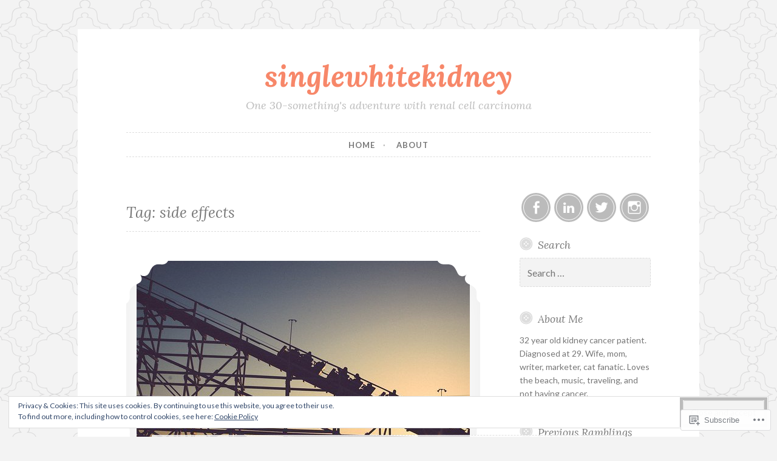

--- FILE ---
content_type: text/html; charset=UTF-8
request_url: https://singlewhitekidney.wordpress.com/tag/side-effects/
body_size: 25714
content:
<!DOCTYPE html>
<html lang="en">
<head>
<meta charset="UTF-8">
<meta name="viewport" content="width=device-width, initial-scale=1">
<link rel="profile" href="http://gmpg.org/xfn/11">
<link rel="pingback" href="https://singlewhitekidney.wordpress.com/xmlrpc.php">

<title>side effects &#8211; singlewhitekidney</title>
<meta name='robots' content='max-image-preview:large' />
<link rel='dns-prefetch' href='//s0.wp.com' />
<link rel='dns-prefetch' href='//fonts-api.wp.com' />
<link rel='dns-prefetch' href='//af.pubmine.com' />
<link rel="alternate" type="application/rss+xml" title="singlewhitekidney &raquo; Feed" href="https://singlewhitekidney.wordpress.com/feed/" />
<link rel="alternate" type="application/rss+xml" title="singlewhitekidney &raquo; Comments Feed" href="https://singlewhitekidney.wordpress.com/comments/feed/" />
<link rel="alternate" type="application/rss+xml" title="singlewhitekidney &raquo; side effects Tag Feed" href="https://singlewhitekidney.wordpress.com/tag/side-effects/feed/" />
	<script type="text/javascript">
		/* <![CDATA[ */
		function addLoadEvent(func) {
			var oldonload = window.onload;
			if (typeof window.onload != 'function') {
				window.onload = func;
			} else {
				window.onload = function () {
					oldonload();
					func();
				}
			}
		}
		/* ]]> */
	</script>
	<link crossorigin='anonymous' rel='stylesheet' id='all-css-0-1' href='/_static/??/wp-content/mu-plugins/widgets/eu-cookie-law/templates/style.css,/wp-content/mu-plugins/jetpack-plugin/sun/modules/infinite-scroll/infinity.css?m=1753279645j&cssminify=yes' type='text/css' media='all' />
<style id='wp-emoji-styles-inline-css'>

	img.wp-smiley, img.emoji {
		display: inline !important;
		border: none !important;
		box-shadow: none !important;
		height: 1em !important;
		width: 1em !important;
		margin: 0 0.07em !important;
		vertical-align: -0.1em !important;
		background: none !important;
		padding: 0 !important;
	}
/*# sourceURL=wp-emoji-styles-inline-css */
</style>
<link crossorigin='anonymous' rel='stylesheet' id='all-css-2-1' href='/wp-content/plugins/gutenberg-core/v22.2.0/build/styles/block-library/style.css?m=1764855221i&cssminify=yes' type='text/css' media='all' />
<style id='wp-block-library-inline-css'>
.has-text-align-justify {
	text-align:justify;
}
.has-text-align-justify{text-align:justify;}

/*# sourceURL=wp-block-library-inline-css */
</style><style id='wp-block-paragraph-inline-css'>
.is-small-text{font-size:.875em}.is-regular-text{font-size:1em}.is-large-text{font-size:2.25em}.is-larger-text{font-size:3em}.has-drop-cap:not(:focus):first-letter{float:left;font-size:8.4em;font-style:normal;font-weight:100;line-height:.68;margin:.05em .1em 0 0;text-transform:uppercase}body.rtl .has-drop-cap:not(:focus):first-letter{float:none;margin-left:.1em}p.has-drop-cap.has-background{overflow:hidden}:root :where(p.has-background){padding:1.25em 2.375em}:where(p.has-text-color:not(.has-link-color)) a{color:inherit}p.has-text-align-left[style*="writing-mode:vertical-lr"],p.has-text-align-right[style*="writing-mode:vertical-rl"]{rotate:180deg}
/*# sourceURL=/wp-content/plugins/gutenberg-core/v22.2.0/build/styles/block-library/paragraph/style.css */
</style>
<style id='global-styles-inline-css'>
:root{--wp--preset--aspect-ratio--square: 1;--wp--preset--aspect-ratio--4-3: 4/3;--wp--preset--aspect-ratio--3-4: 3/4;--wp--preset--aspect-ratio--3-2: 3/2;--wp--preset--aspect-ratio--2-3: 2/3;--wp--preset--aspect-ratio--16-9: 16/9;--wp--preset--aspect-ratio--9-16: 9/16;--wp--preset--color--black: #000000;--wp--preset--color--cyan-bluish-gray: #abb8c3;--wp--preset--color--white: #ffffff;--wp--preset--color--pale-pink: #f78da7;--wp--preset--color--vivid-red: #cf2e2e;--wp--preset--color--luminous-vivid-orange: #ff6900;--wp--preset--color--luminous-vivid-amber: #fcb900;--wp--preset--color--light-green-cyan: #7bdcb5;--wp--preset--color--vivid-green-cyan: #00d084;--wp--preset--color--pale-cyan-blue: #8ed1fc;--wp--preset--color--vivid-cyan-blue: #0693e3;--wp--preset--color--vivid-purple: #9b51e0;--wp--preset--gradient--vivid-cyan-blue-to-vivid-purple: linear-gradient(135deg,rgb(6,147,227) 0%,rgb(155,81,224) 100%);--wp--preset--gradient--light-green-cyan-to-vivid-green-cyan: linear-gradient(135deg,rgb(122,220,180) 0%,rgb(0,208,130) 100%);--wp--preset--gradient--luminous-vivid-amber-to-luminous-vivid-orange: linear-gradient(135deg,rgb(252,185,0) 0%,rgb(255,105,0) 100%);--wp--preset--gradient--luminous-vivid-orange-to-vivid-red: linear-gradient(135deg,rgb(255,105,0) 0%,rgb(207,46,46) 100%);--wp--preset--gradient--very-light-gray-to-cyan-bluish-gray: linear-gradient(135deg,rgb(238,238,238) 0%,rgb(169,184,195) 100%);--wp--preset--gradient--cool-to-warm-spectrum: linear-gradient(135deg,rgb(74,234,220) 0%,rgb(151,120,209) 20%,rgb(207,42,186) 40%,rgb(238,44,130) 60%,rgb(251,105,98) 80%,rgb(254,248,76) 100%);--wp--preset--gradient--blush-light-purple: linear-gradient(135deg,rgb(255,206,236) 0%,rgb(152,150,240) 100%);--wp--preset--gradient--blush-bordeaux: linear-gradient(135deg,rgb(254,205,165) 0%,rgb(254,45,45) 50%,rgb(107,0,62) 100%);--wp--preset--gradient--luminous-dusk: linear-gradient(135deg,rgb(255,203,112) 0%,rgb(199,81,192) 50%,rgb(65,88,208) 100%);--wp--preset--gradient--pale-ocean: linear-gradient(135deg,rgb(255,245,203) 0%,rgb(182,227,212) 50%,rgb(51,167,181) 100%);--wp--preset--gradient--electric-grass: linear-gradient(135deg,rgb(202,248,128) 0%,rgb(113,206,126) 100%);--wp--preset--gradient--midnight: linear-gradient(135deg,rgb(2,3,129) 0%,rgb(40,116,252) 100%);--wp--preset--font-size--small: 13px;--wp--preset--font-size--medium: 20px;--wp--preset--font-size--large: 36px;--wp--preset--font-size--x-large: 42px;--wp--preset--font-family--albert-sans: 'Albert Sans', sans-serif;--wp--preset--font-family--alegreya: Alegreya, serif;--wp--preset--font-family--arvo: Arvo, serif;--wp--preset--font-family--bodoni-moda: 'Bodoni Moda', serif;--wp--preset--font-family--bricolage-grotesque: 'Bricolage Grotesque', sans-serif;--wp--preset--font-family--cabin: Cabin, sans-serif;--wp--preset--font-family--chivo: Chivo, sans-serif;--wp--preset--font-family--commissioner: Commissioner, sans-serif;--wp--preset--font-family--cormorant: Cormorant, serif;--wp--preset--font-family--courier-prime: 'Courier Prime', monospace;--wp--preset--font-family--crimson-pro: 'Crimson Pro', serif;--wp--preset--font-family--dm-mono: 'DM Mono', monospace;--wp--preset--font-family--dm-sans: 'DM Sans', sans-serif;--wp--preset--font-family--dm-serif-display: 'DM Serif Display', serif;--wp--preset--font-family--domine: Domine, serif;--wp--preset--font-family--eb-garamond: 'EB Garamond', serif;--wp--preset--font-family--epilogue: Epilogue, sans-serif;--wp--preset--font-family--fahkwang: Fahkwang, sans-serif;--wp--preset--font-family--figtree: Figtree, sans-serif;--wp--preset--font-family--fira-sans: 'Fira Sans', sans-serif;--wp--preset--font-family--fjalla-one: 'Fjalla One', sans-serif;--wp--preset--font-family--fraunces: Fraunces, serif;--wp--preset--font-family--gabarito: Gabarito, system-ui;--wp--preset--font-family--ibm-plex-mono: 'IBM Plex Mono', monospace;--wp--preset--font-family--ibm-plex-sans: 'IBM Plex Sans', sans-serif;--wp--preset--font-family--ibarra-real-nova: 'Ibarra Real Nova', serif;--wp--preset--font-family--instrument-serif: 'Instrument Serif', serif;--wp--preset--font-family--inter: Inter, sans-serif;--wp--preset--font-family--josefin-sans: 'Josefin Sans', sans-serif;--wp--preset--font-family--jost: Jost, sans-serif;--wp--preset--font-family--libre-baskerville: 'Libre Baskerville', serif;--wp--preset--font-family--libre-franklin: 'Libre Franklin', sans-serif;--wp--preset--font-family--literata: Literata, serif;--wp--preset--font-family--lora: Lora, serif;--wp--preset--font-family--merriweather: Merriweather, serif;--wp--preset--font-family--montserrat: Montserrat, sans-serif;--wp--preset--font-family--newsreader: Newsreader, serif;--wp--preset--font-family--noto-sans-mono: 'Noto Sans Mono', sans-serif;--wp--preset--font-family--nunito: Nunito, sans-serif;--wp--preset--font-family--open-sans: 'Open Sans', sans-serif;--wp--preset--font-family--overpass: Overpass, sans-serif;--wp--preset--font-family--pt-serif: 'PT Serif', serif;--wp--preset--font-family--petrona: Petrona, serif;--wp--preset--font-family--piazzolla: Piazzolla, serif;--wp--preset--font-family--playfair-display: 'Playfair Display', serif;--wp--preset--font-family--plus-jakarta-sans: 'Plus Jakarta Sans', sans-serif;--wp--preset--font-family--poppins: Poppins, sans-serif;--wp--preset--font-family--raleway: Raleway, sans-serif;--wp--preset--font-family--roboto: Roboto, sans-serif;--wp--preset--font-family--roboto-slab: 'Roboto Slab', serif;--wp--preset--font-family--rubik: Rubik, sans-serif;--wp--preset--font-family--rufina: Rufina, serif;--wp--preset--font-family--sora: Sora, sans-serif;--wp--preset--font-family--source-sans-3: 'Source Sans 3', sans-serif;--wp--preset--font-family--source-serif-4: 'Source Serif 4', serif;--wp--preset--font-family--space-mono: 'Space Mono', monospace;--wp--preset--font-family--syne: Syne, sans-serif;--wp--preset--font-family--texturina: Texturina, serif;--wp--preset--font-family--urbanist: Urbanist, sans-serif;--wp--preset--font-family--work-sans: 'Work Sans', sans-serif;--wp--preset--spacing--20: 0.44rem;--wp--preset--spacing--30: 0.67rem;--wp--preset--spacing--40: 1rem;--wp--preset--spacing--50: 1.5rem;--wp--preset--spacing--60: 2.25rem;--wp--preset--spacing--70: 3.38rem;--wp--preset--spacing--80: 5.06rem;--wp--preset--shadow--natural: 6px 6px 9px rgba(0, 0, 0, 0.2);--wp--preset--shadow--deep: 12px 12px 50px rgba(0, 0, 0, 0.4);--wp--preset--shadow--sharp: 6px 6px 0px rgba(0, 0, 0, 0.2);--wp--preset--shadow--outlined: 6px 6px 0px -3px rgb(255, 255, 255), 6px 6px rgb(0, 0, 0);--wp--preset--shadow--crisp: 6px 6px 0px rgb(0, 0, 0);}:where(.is-layout-flex){gap: 0.5em;}:where(.is-layout-grid){gap: 0.5em;}body .is-layout-flex{display: flex;}.is-layout-flex{flex-wrap: wrap;align-items: center;}.is-layout-flex > :is(*, div){margin: 0;}body .is-layout-grid{display: grid;}.is-layout-grid > :is(*, div){margin: 0;}:where(.wp-block-columns.is-layout-flex){gap: 2em;}:where(.wp-block-columns.is-layout-grid){gap: 2em;}:where(.wp-block-post-template.is-layout-flex){gap: 1.25em;}:where(.wp-block-post-template.is-layout-grid){gap: 1.25em;}.has-black-color{color: var(--wp--preset--color--black) !important;}.has-cyan-bluish-gray-color{color: var(--wp--preset--color--cyan-bluish-gray) !important;}.has-white-color{color: var(--wp--preset--color--white) !important;}.has-pale-pink-color{color: var(--wp--preset--color--pale-pink) !important;}.has-vivid-red-color{color: var(--wp--preset--color--vivid-red) !important;}.has-luminous-vivid-orange-color{color: var(--wp--preset--color--luminous-vivid-orange) !important;}.has-luminous-vivid-amber-color{color: var(--wp--preset--color--luminous-vivid-amber) !important;}.has-light-green-cyan-color{color: var(--wp--preset--color--light-green-cyan) !important;}.has-vivid-green-cyan-color{color: var(--wp--preset--color--vivid-green-cyan) !important;}.has-pale-cyan-blue-color{color: var(--wp--preset--color--pale-cyan-blue) !important;}.has-vivid-cyan-blue-color{color: var(--wp--preset--color--vivid-cyan-blue) !important;}.has-vivid-purple-color{color: var(--wp--preset--color--vivid-purple) !important;}.has-black-background-color{background-color: var(--wp--preset--color--black) !important;}.has-cyan-bluish-gray-background-color{background-color: var(--wp--preset--color--cyan-bluish-gray) !important;}.has-white-background-color{background-color: var(--wp--preset--color--white) !important;}.has-pale-pink-background-color{background-color: var(--wp--preset--color--pale-pink) !important;}.has-vivid-red-background-color{background-color: var(--wp--preset--color--vivid-red) !important;}.has-luminous-vivid-orange-background-color{background-color: var(--wp--preset--color--luminous-vivid-orange) !important;}.has-luminous-vivid-amber-background-color{background-color: var(--wp--preset--color--luminous-vivid-amber) !important;}.has-light-green-cyan-background-color{background-color: var(--wp--preset--color--light-green-cyan) !important;}.has-vivid-green-cyan-background-color{background-color: var(--wp--preset--color--vivid-green-cyan) !important;}.has-pale-cyan-blue-background-color{background-color: var(--wp--preset--color--pale-cyan-blue) !important;}.has-vivid-cyan-blue-background-color{background-color: var(--wp--preset--color--vivid-cyan-blue) !important;}.has-vivid-purple-background-color{background-color: var(--wp--preset--color--vivid-purple) !important;}.has-black-border-color{border-color: var(--wp--preset--color--black) !important;}.has-cyan-bluish-gray-border-color{border-color: var(--wp--preset--color--cyan-bluish-gray) !important;}.has-white-border-color{border-color: var(--wp--preset--color--white) !important;}.has-pale-pink-border-color{border-color: var(--wp--preset--color--pale-pink) !important;}.has-vivid-red-border-color{border-color: var(--wp--preset--color--vivid-red) !important;}.has-luminous-vivid-orange-border-color{border-color: var(--wp--preset--color--luminous-vivid-orange) !important;}.has-luminous-vivid-amber-border-color{border-color: var(--wp--preset--color--luminous-vivid-amber) !important;}.has-light-green-cyan-border-color{border-color: var(--wp--preset--color--light-green-cyan) !important;}.has-vivid-green-cyan-border-color{border-color: var(--wp--preset--color--vivid-green-cyan) !important;}.has-pale-cyan-blue-border-color{border-color: var(--wp--preset--color--pale-cyan-blue) !important;}.has-vivid-cyan-blue-border-color{border-color: var(--wp--preset--color--vivid-cyan-blue) !important;}.has-vivid-purple-border-color{border-color: var(--wp--preset--color--vivid-purple) !important;}.has-vivid-cyan-blue-to-vivid-purple-gradient-background{background: var(--wp--preset--gradient--vivid-cyan-blue-to-vivid-purple) !important;}.has-light-green-cyan-to-vivid-green-cyan-gradient-background{background: var(--wp--preset--gradient--light-green-cyan-to-vivid-green-cyan) !important;}.has-luminous-vivid-amber-to-luminous-vivid-orange-gradient-background{background: var(--wp--preset--gradient--luminous-vivid-amber-to-luminous-vivid-orange) !important;}.has-luminous-vivid-orange-to-vivid-red-gradient-background{background: var(--wp--preset--gradient--luminous-vivid-orange-to-vivid-red) !important;}.has-very-light-gray-to-cyan-bluish-gray-gradient-background{background: var(--wp--preset--gradient--very-light-gray-to-cyan-bluish-gray) !important;}.has-cool-to-warm-spectrum-gradient-background{background: var(--wp--preset--gradient--cool-to-warm-spectrum) !important;}.has-blush-light-purple-gradient-background{background: var(--wp--preset--gradient--blush-light-purple) !important;}.has-blush-bordeaux-gradient-background{background: var(--wp--preset--gradient--blush-bordeaux) !important;}.has-luminous-dusk-gradient-background{background: var(--wp--preset--gradient--luminous-dusk) !important;}.has-pale-ocean-gradient-background{background: var(--wp--preset--gradient--pale-ocean) !important;}.has-electric-grass-gradient-background{background: var(--wp--preset--gradient--electric-grass) !important;}.has-midnight-gradient-background{background: var(--wp--preset--gradient--midnight) !important;}.has-small-font-size{font-size: var(--wp--preset--font-size--small) !important;}.has-medium-font-size{font-size: var(--wp--preset--font-size--medium) !important;}.has-large-font-size{font-size: var(--wp--preset--font-size--large) !important;}.has-x-large-font-size{font-size: var(--wp--preset--font-size--x-large) !important;}.has-albert-sans-font-family{font-family: var(--wp--preset--font-family--albert-sans) !important;}.has-alegreya-font-family{font-family: var(--wp--preset--font-family--alegreya) !important;}.has-arvo-font-family{font-family: var(--wp--preset--font-family--arvo) !important;}.has-bodoni-moda-font-family{font-family: var(--wp--preset--font-family--bodoni-moda) !important;}.has-bricolage-grotesque-font-family{font-family: var(--wp--preset--font-family--bricolage-grotesque) !important;}.has-cabin-font-family{font-family: var(--wp--preset--font-family--cabin) !important;}.has-chivo-font-family{font-family: var(--wp--preset--font-family--chivo) !important;}.has-commissioner-font-family{font-family: var(--wp--preset--font-family--commissioner) !important;}.has-cormorant-font-family{font-family: var(--wp--preset--font-family--cormorant) !important;}.has-courier-prime-font-family{font-family: var(--wp--preset--font-family--courier-prime) !important;}.has-crimson-pro-font-family{font-family: var(--wp--preset--font-family--crimson-pro) !important;}.has-dm-mono-font-family{font-family: var(--wp--preset--font-family--dm-mono) !important;}.has-dm-sans-font-family{font-family: var(--wp--preset--font-family--dm-sans) !important;}.has-dm-serif-display-font-family{font-family: var(--wp--preset--font-family--dm-serif-display) !important;}.has-domine-font-family{font-family: var(--wp--preset--font-family--domine) !important;}.has-eb-garamond-font-family{font-family: var(--wp--preset--font-family--eb-garamond) !important;}.has-epilogue-font-family{font-family: var(--wp--preset--font-family--epilogue) !important;}.has-fahkwang-font-family{font-family: var(--wp--preset--font-family--fahkwang) !important;}.has-figtree-font-family{font-family: var(--wp--preset--font-family--figtree) !important;}.has-fira-sans-font-family{font-family: var(--wp--preset--font-family--fira-sans) !important;}.has-fjalla-one-font-family{font-family: var(--wp--preset--font-family--fjalla-one) !important;}.has-fraunces-font-family{font-family: var(--wp--preset--font-family--fraunces) !important;}.has-gabarito-font-family{font-family: var(--wp--preset--font-family--gabarito) !important;}.has-ibm-plex-mono-font-family{font-family: var(--wp--preset--font-family--ibm-plex-mono) !important;}.has-ibm-plex-sans-font-family{font-family: var(--wp--preset--font-family--ibm-plex-sans) !important;}.has-ibarra-real-nova-font-family{font-family: var(--wp--preset--font-family--ibarra-real-nova) !important;}.has-instrument-serif-font-family{font-family: var(--wp--preset--font-family--instrument-serif) !important;}.has-inter-font-family{font-family: var(--wp--preset--font-family--inter) !important;}.has-josefin-sans-font-family{font-family: var(--wp--preset--font-family--josefin-sans) !important;}.has-jost-font-family{font-family: var(--wp--preset--font-family--jost) !important;}.has-libre-baskerville-font-family{font-family: var(--wp--preset--font-family--libre-baskerville) !important;}.has-libre-franklin-font-family{font-family: var(--wp--preset--font-family--libre-franklin) !important;}.has-literata-font-family{font-family: var(--wp--preset--font-family--literata) !important;}.has-lora-font-family{font-family: var(--wp--preset--font-family--lora) !important;}.has-merriweather-font-family{font-family: var(--wp--preset--font-family--merriweather) !important;}.has-montserrat-font-family{font-family: var(--wp--preset--font-family--montserrat) !important;}.has-newsreader-font-family{font-family: var(--wp--preset--font-family--newsreader) !important;}.has-noto-sans-mono-font-family{font-family: var(--wp--preset--font-family--noto-sans-mono) !important;}.has-nunito-font-family{font-family: var(--wp--preset--font-family--nunito) !important;}.has-open-sans-font-family{font-family: var(--wp--preset--font-family--open-sans) !important;}.has-overpass-font-family{font-family: var(--wp--preset--font-family--overpass) !important;}.has-pt-serif-font-family{font-family: var(--wp--preset--font-family--pt-serif) !important;}.has-petrona-font-family{font-family: var(--wp--preset--font-family--petrona) !important;}.has-piazzolla-font-family{font-family: var(--wp--preset--font-family--piazzolla) !important;}.has-playfair-display-font-family{font-family: var(--wp--preset--font-family--playfair-display) !important;}.has-plus-jakarta-sans-font-family{font-family: var(--wp--preset--font-family--plus-jakarta-sans) !important;}.has-poppins-font-family{font-family: var(--wp--preset--font-family--poppins) !important;}.has-raleway-font-family{font-family: var(--wp--preset--font-family--raleway) !important;}.has-roboto-font-family{font-family: var(--wp--preset--font-family--roboto) !important;}.has-roboto-slab-font-family{font-family: var(--wp--preset--font-family--roboto-slab) !important;}.has-rubik-font-family{font-family: var(--wp--preset--font-family--rubik) !important;}.has-rufina-font-family{font-family: var(--wp--preset--font-family--rufina) !important;}.has-sora-font-family{font-family: var(--wp--preset--font-family--sora) !important;}.has-source-sans-3-font-family{font-family: var(--wp--preset--font-family--source-sans-3) !important;}.has-source-serif-4-font-family{font-family: var(--wp--preset--font-family--source-serif-4) !important;}.has-space-mono-font-family{font-family: var(--wp--preset--font-family--space-mono) !important;}.has-syne-font-family{font-family: var(--wp--preset--font-family--syne) !important;}.has-texturina-font-family{font-family: var(--wp--preset--font-family--texturina) !important;}.has-urbanist-font-family{font-family: var(--wp--preset--font-family--urbanist) !important;}.has-work-sans-font-family{font-family: var(--wp--preset--font-family--work-sans) !important;}
/*# sourceURL=global-styles-inline-css */
</style>

<style id='classic-theme-styles-inline-css'>
/*! This file is auto-generated */
.wp-block-button__link{color:#fff;background-color:#32373c;border-radius:9999px;box-shadow:none;text-decoration:none;padding:calc(.667em + 2px) calc(1.333em + 2px);font-size:1.125em}.wp-block-file__button{background:#32373c;color:#fff;text-decoration:none}
/*# sourceURL=/wp-includes/css/classic-themes.min.css */
</style>
<link crossorigin='anonymous' rel='stylesheet' id='all-css-4-1' href='/_static/??-eJx9j10KwjAQhC/kZmm1tT6IZ2nSpUbzR3dj9fZGxCoIfVmWYb4ZBucEJgahIJhcHm1gNFG7aK6Mtao6VQFbnxzBRDe1w8GyLA5geThShnmDP0E+wzdroqL71MvL4WmwPTnyxbaGzXYYSQrOnx+E7utIKjWgdZqIGcr1NnuQc+niP+4tY8oadRaJAZclJ3+s9m297Zq2OVyeSXRqXA==&cssminify=yes' type='text/css' media='all' />
<link rel='stylesheet' id='button-fonts-css' href='//fonts-api.wp.com/css?family=Lato%3A400%2C300%2C300italic%2C400italic%2C700%2C700italic%7CLora%3A400italic%2C700italic&#038;subset=latin%2Clatin-ext' media='all' />
<link crossorigin='anonymous' rel='stylesheet' id='all-css-6-1' href='/_static/??-eJx9js0KwjAQhF/IuPhTiwfxUaQJ2zR1mw3ZxOLbm4iHitLbDMw3MzAHZdgn9AmmrAJl67zAiCl05v7xINnDzXkDFj1GVwD5L7dGZAOLzjTghAIha9A5JfZQayQ9CdUcDE8/xOKFZC0mupBcXemZiOe1/MAPjEpnralsvkfW4hE1sS3SQkkt7BpkkRWx6eqnL6N66lys6HW67NrmsG/Pp2MzvgD+64V4&cssminify=yes' type='text/css' media='all' />
<link crossorigin='anonymous' rel='stylesheet' id='print-css-7-1' href='/wp-content/mu-plugins/global-print/global-print.css?m=1465851035i&cssminify=yes' type='text/css' media='print' />
<style id='jetpack-global-styles-frontend-style-inline-css'>
:root { --font-headings: unset; --font-base: unset; --font-headings-default: -apple-system,BlinkMacSystemFont,"Segoe UI",Roboto,Oxygen-Sans,Ubuntu,Cantarell,"Helvetica Neue",sans-serif; --font-base-default: -apple-system,BlinkMacSystemFont,"Segoe UI",Roboto,Oxygen-Sans,Ubuntu,Cantarell,"Helvetica Neue",sans-serif;}
/*# sourceURL=jetpack-global-styles-frontend-style-inline-css */
</style>
<link crossorigin='anonymous' rel='stylesheet' id='all-css-10-1' href='/_static/??-eJyNjEEOgkAMRS9kbdAxwYXxLMAMpaYzJbZkrg8kLAwrd+8n7z+sMwxaPBVHn1JOhlNAEu07uQ5mF/wR8gKzLMTFsHKk5IabcjDQlyN0JYKw+T/fXpQMGEYV0Xqae+CdX014PENo29v9swJiAz5G&cssminify=yes' type='text/css' media='all' />
<script type="text/javascript" id="wpcom-actionbar-placeholder-js-extra">
/* <![CDATA[ */
var actionbardata = {"siteID":"114023899","postID":"0","siteURL":"https://singlewhitekidney.wordpress.com","xhrURL":"https://singlewhitekidney.wordpress.com/wp-admin/admin-ajax.php","nonce":"2a7f83fc7a","isLoggedIn":"","statusMessage":"","subsEmailDefault":"instantly","proxyScriptUrl":"https://s0.wp.com/wp-content/js/wpcom-proxy-request.js?m=1513050504i&amp;ver=20211021","i18n":{"followedText":"New posts from this site will now appear in your \u003Ca href=\"https://wordpress.com/reader\"\u003EReader\u003C/a\u003E","foldBar":"Collapse this bar","unfoldBar":"Expand this bar","shortLinkCopied":"Shortlink copied to clipboard."}};
//# sourceURL=wpcom-actionbar-placeholder-js-extra
/* ]]> */
</script>
<script type="text/javascript" id="jetpack-mu-wpcom-settings-js-before">
/* <![CDATA[ */
var JETPACK_MU_WPCOM_SETTINGS = {"assetsUrl":"https://s0.wp.com/wp-content/mu-plugins/jetpack-mu-wpcom-plugin/sun/jetpack_vendor/automattic/jetpack-mu-wpcom/src/build/"};
//# sourceURL=jetpack-mu-wpcom-settings-js-before
/* ]]> */
</script>
<script crossorigin='anonymous' type='text/javascript'  src='/_static/??-eJyFjuEOwiAMhF/IjqjJ0B/GZ9kASQlQpLC5t3dzGk1M9Ne1ue96FWMCRbGYWIRjkX2BlOk2NY43YvYwKl+14cV012ry9JQmYPwLQUCbu2I+4VdbqJB8tRhZcO1ZZUwFad4u5D2NP/ARtTXl0baO0NeQYEDzleo92XeOsu40g/Id8/qtCkkMu0UgUgSrU55PnMNpK/cH2bbyKN0dwvdsDw=='></script>
<script type="text/javascript" id="rlt-proxy-js-after">
/* <![CDATA[ */
	rltInitialize( {"token":null,"iframeOrigins":["https:\/\/widgets.wp.com"]} );
//# sourceURL=rlt-proxy-js-after
/* ]]> */
</script>
<link rel="EditURI" type="application/rsd+xml" title="RSD" href="https://singlewhitekidney.wordpress.com/xmlrpc.php?rsd" />
<meta name="generator" content="WordPress.com" />

<!-- Jetpack Open Graph Tags -->
<meta property="og:type" content="website" />
<meta property="og:title" content="side effects &#8211; singlewhitekidney" />
<meta property="og:url" content="https://singlewhitekidney.wordpress.com/tag/side-effects/" />
<meta property="og:site_name" content="singlewhitekidney" />
<meta property="og:image" content="https://s0.wp.com/i/blank.jpg?m=1383295312i" />
<meta property="og:image:width" content="200" />
<meta property="og:image:height" content="200" />
<meta property="og:image:alt" content="" />
<meta property="og:locale" content="en_US" />
<meta property="fb:app_id" content="249643311490" />

<!-- End Jetpack Open Graph Tags -->
<link rel="shortcut icon" type="image/x-icon" href="https://s0.wp.com/i/favicon.ico?m=1713425267i" sizes="16x16 24x24 32x32 48x48" />
<link rel="icon" type="image/x-icon" href="https://s0.wp.com/i/favicon.ico?m=1713425267i" sizes="16x16 24x24 32x32 48x48" />
<link rel="apple-touch-icon" href="https://s0.wp.com/i/webclip.png?m=1713868326i" />
<link rel="search" type="application/opensearchdescription+xml" href="https://singlewhitekidney.wordpress.com/osd.xml" title="singlewhitekidney" />
<link rel="search" type="application/opensearchdescription+xml" href="https://s1.wp.com/opensearch.xml" title="WordPress.com" />
<meta name="description" content="Posts about side effects written by singlewhitekidney" />
<style type="text/css" id="custom-background-css">
body.custom-background { background-image: url("https://s0.wp.com/wp-content/themes/pub/button/img/buttonbg20151103.png?m=1446563961i"); background-position: center top; background-size: auto; background-repeat: repeat; background-attachment: scroll; }
</style>
	<script type="text/javascript">
/* <![CDATA[ */
var wa_client = {}; wa_client.cmd = []; wa_client.config = { 'blog_id': 114023899, 'blog_language': 'en', 'is_wordads': true, 'hosting_type': 1, 'afp_account_id': 'pub-2015042106959774', 'afp_host_id': 5038568878849053, 'theme': 'pub/button', '_': { 'title': 'Advertisement', 'privacy_settings': 'Privacy Settings' }, 'formats': [ 'belowpost', 'bottom_sticky', 'sidebar_sticky_right', 'sidebar', 'top', 'shortcode', 'gutenberg_rectangle', 'gutenberg_leaderboard', 'gutenberg_mobile_leaderboard', 'gutenberg_skyscraper' ] };
/* ]]> */
</script>
		<script type="text/javascript">

			window.doNotSellCallback = function() {

				var linkElements = [
					'a[href="https://wordpress.com/?ref=footer_blog"]',
					'a[href="https://wordpress.com/?ref=footer_website"]',
					'a[href="https://wordpress.com/?ref=vertical_footer"]',
					'a[href^="https://wordpress.com/?ref=footer_segment_"]',
				].join(',');

				var dnsLink = document.createElement( 'a' );
				dnsLink.href = 'https://wordpress.com/advertising-program-optout/';
				dnsLink.classList.add( 'do-not-sell-link' );
				dnsLink.rel = 'nofollow';
				dnsLink.style.marginLeft = '0.5em';
				dnsLink.textContent = 'Do Not Sell or Share My Personal Information';

				var creditLinks = document.querySelectorAll( linkElements );

				if ( 0 === creditLinks.length ) {
					return false;
				}

				Array.prototype.forEach.call( creditLinks, function( el ) {
					el.insertAdjacentElement( 'afterend', dnsLink );
				});

				return true;
			};

		</script>
		<!-- Jetpack Google Analytics -->
			<script type='text/javascript'>
				var _gaq = _gaq || [];
				_gaq.push(['_setAccount', 'UA-173408895-1']);
_gaq.push(['_trackPageview']);
				(function() {
					var ga = document.createElement('script'); ga.type = 'text/javascript'; ga.async = true;
					ga.src = ('https:' === document.location.protocol ? 'https://ssl' : 'http://www') + '.google-analytics.com/ga.js';
					var s = document.getElementsByTagName('script')[0]; s.parentNode.insertBefore(ga, s);
				})();
			</script>
			<!-- End Jetpack Google Analytics -->
<script type="text/javascript">
	window.google_analytics_uacct = "UA-52447-2";
</script>

<script type="text/javascript">
	var _gaq = _gaq || [];
	_gaq.push(['_setAccount', 'UA-52447-2']);
	_gaq.push(['_gat._anonymizeIp']);
	_gaq.push(['_setDomainName', 'wordpress.com']);
	_gaq.push(['_initData']);
	_gaq.push(['_trackPageview']);

	(function() {
		var ga = document.createElement('script'); ga.type = 'text/javascript'; ga.async = true;
		ga.src = ('https:' == document.location.protocol ? 'https://ssl' : 'http://www') + '.google-analytics.com/ga.js';
		(document.getElementsByTagName('head')[0] || document.getElementsByTagName('body')[0]).appendChild(ga);
	})();
</script>
<link crossorigin='anonymous' rel='stylesheet' id='all-css-0-3' href='/_static/??-eJydzNEKwjAMheEXsoapc+xCfBSpWRjd0rQ0DWNvL8LmpYiX/+HwwZIdJqkkFaK5zDYGUZioZo/z1qAm8AiC8OSEs4IuIVM5ouoBfgZiGoxJAX1JpsSfzz786dXANLjRM1NZv9Xbv8db07XnU9dfL+30AlHOX2M=&cssminify=yes' type='text/css' media='all' />
</head>

<body class="archive tag tag-side-effects tag-287057 custom-background wp-theme-pubbutton customizer-styles-applied jetpack-reblog-enabled">
<div id="page" class="hfeed site">
	<a class="skip-link screen-reader-text" href="#content">Skip to content</a>

	<header id="masthead" class="site-header" role="banner">
		<div class="site-branding">
			<a href="https://singlewhitekidney.wordpress.com/" class="site-logo-link" rel="home" itemprop="url"></a>						<h1 class="site-title"><a href="https://singlewhitekidney.wordpress.com/" rel="home">singlewhitekidney</a></h1>
			<h2 class="site-description">One 30-something&#039;s adventure with renal cell carcinoma</h2>
		</div><!-- .site-branding -->
	</header><!-- #masthead -->

	<nav id="site-navigation" class="main-navigation" role="navigation">
		<button class="menu-toggle" aria-controls="primary-menu" aria-expanded="false">Menu</button>
		<div class="menu-primary-container"><ul id="primary-menu" class="menu"><li id="menu-item-8" class="menu-item menu-item-type-custom menu-item-object-custom menu-item-8"><a href="/">Home</a></li>
<li id="menu-item-9" class="menu-item menu-item-type-post_type menu-item-object-page menu-item-9"><a href="https://singlewhitekidney.wordpress.com/about/">About</a></li>
</ul></div>	</nav><!-- #site-navigation -->

	</header><!-- #masthead -->

	<div id="content" class="site-content">

	<div id="primary" class="content-area">
		<main id="main" class="site-main" role="main">

		
			<header class="page-header">
	<h1 class="page-title">Tag: <span>side effects</span></h1></header><!-- .page-header -->

						
				
<article id="post-745" class="post-745 post type-post status-publish format-standard has-post-thumbnail hentry category-post-treatment tag-aya-cancer tag-cabometyx tag-cabozantinib tag-cancer tag-emotional-trauma tag-fear tag-hlrcc tag-kidney-cancer tag-las-vegas tag-nephrectomy tag-pcos tag-pelvic-congestion-syndrome tag-renal-cell-carcinoma tag-side-effects tag-ucla">
	<header class="entry-header">
					<div class="featured-image">
				<span class="corners">
					<img width="549" height="340" src="https://singlewhitekidney.wordpress.com/wp-content/uploads/2020/05/ebff9f0f-448d-47f6-b0b8-20738767301b.jpeg?w=549" class="attachment-button-featured size-button-featured wp-post-image" alt="" decoding="async" srcset="https://singlewhitekidney.wordpress.com/wp-content/uploads/2020/05/ebff9f0f-448d-47f6-b0b8-20738767301b.jpeg 549w, https://singlewhitekidney.wordpress.com/wp-content/uploads/2020/05/ebff9f0f-448d-47f6-b0b8-20738767301b.jpeg?w=150 150w, https://singlewhitekidney.wordpress.com/wp-content/uploads/2020/05/ebff9f0f-448d-47f6-b0b8-20738767301b.jpeg?w=300 300w" sizes="(max-width: 549px) 100vw, 549px" data-attachment-id="754" data-permalink="https://singlewhitekidney.wordpress.com/2020/05/20/the-gift-that-keeps-on-giving/ebff9f0f-448d-47f6-b0b8-20738767301b/" data-orig-file="https://singlewhitekidney.wordpress.com/wp-content/uploads/2020/05/ebff9f0f-448d-47f6-b0b8-20738767301b.jpeg" data-orig-size="549,340" data-comments-opened="1" data-image-meta="{&quot;aperture&quot;:&quot;0&quot;,&quot;credit&quot;:&quot;&quot;,&quot;camera&quot;:&quot;&quot;,&quot;caption&quot;:&quot;&quot;,&quot;created_timestamp&quot;:&quot;0&quot;,&quot;copyright&quot;:&quot;&quot;,&quot;focal_length&quot;:&quot;0&quot;,&quot;iso&quot;:&quot;0&quot;,&quot;shutter_speed&quot;:&quot;0&quot;,&quot;title&quot;:&quot;&quot;,&quot;orientation&quot;:&quot;0&quot;}" data-image-title="EBFF9F0F-448D-47F6-B0B8-20738767301B" data-image-description="" data-image-caption="" data-medium-file="https://singlewhitekidney.wordpress.com/wp-content/uploads/2020/05/ebff9f0f-448d-47f6-b0b8-20738767301b.jpeg?w=300" data-large-file="https://singlewhitekidney.wordpress.com/wp-content/uploads/2020/05/ebff9f0f-448d-47f6-b0b8-20738767301b.jpeg?w=549" />				</span>
				<a class="shadow" href="https://singlewhitekidney.wordpress.com/2020/05/20/the-gift-that-keeps-on-giving/" title="The Gift That Keeps On&nbsp;Giving"><span class="screen-reader-text">The Gift That Keeps On&nbsp;Giving</span></a>
			</div>
		
					<span class="cat-links"><a href="https://singlewhitekidney.wordpress.com/category/post-treatment/" rel="category tag">Post-Treatment</a></span>		
					<h1 class="entry-title"><a href="https://singlewhitekidney.wordpress.com/2020/05/20/the-gift-that-keeps-on-giving/" rel="bookmark">The Gift That Keeps On&nbsp;Giving</a></h1>		
					<div class="entry-meta">
				<span class="posted-on"><a href="https://singlewhitekidney.wordpress.com/2020/05/20/the-gift-that-keeps-on-giving/" rel="bookmark"><time class="entry-date published" datetime="2020-05-20T21:21:45-07:00">May 20, 2020</time><time class="updated" datetime="2020-05-20T21:21:49-07:00">May 20, 2020</time></a></span><span class="byline"> <span class="author vcard"><a class="url fn n" href="https://singlewhitekidney.wordpress.com/author/singlewhitekidney/">singlewhitekidney</a></span></span><span class="comments-link"><a href="https://singlewhitekidney.wordpress.com/2020/05/20/the-gift-that-keeps-on-giving/#comments">2 Comments</a></span>			</div>
			</header><!-- .entry-header -->

			<div class="entry-summary">
			<p>The last few weeks have been a roller coaster to say the least. I’ve always been brutally honest here, and I don’t intend to stop now. When I stopped Cabo in April, I knew it would be a shock for my body. I had lasted three and a half years on the drug, which isn’t&hellip; <a href="https://singlewhitekidney.wordpress.com/2020/05/20/the-gift-that-keeps-on-giving/" class="more-link">Continue reading <span class="screen-reader-text">The Gift That Keeps On&nbsp;Giving</span></a></p>
		</div><!-- .entry-summary -->
		
			<div class="entry-flair">
					</div><!-- .entry-flair -->
	
	<footer class="entry-footer">
			</footer><!-- .entry-footer -->
</article><!-- #post-## -->

			
				
<article id="post-683" class="post-683 post type-post status-publish format-standard has-post-thumbnail hentry category-musings category-treatment tag-cabometyx tag-cabozantinib tag-cancer tag-cometriq tag-emotional-trauma tag-fear tag-gratitude tag-hair-color tag-humor tag-kidney-cancer tag-las-vegas tag-mortality tag-national-cancer-institute tag-no-evidence-of-disease tag-papillary-renal-cell-carcinoma tag-parenting-through-cancer tag-renal-cell-carcinoma tag-side-effects tag-working-with-cancer tag-young-adult-cancer">
	<header class="entry-header">
					<div class="featured-image">
				<span class="corners">
					<img width="960" height="720" src="https://singlewhitekidney.wordpress.com/wp-content/uploads/2018/07/storm-2567670_960_720.jpg?w=960" class="attachment-button-featured size-button-featured wp-post-image" alt="" decoding="async" srcset="https://singlewhitekidney.wordpress.com/wp-content/uploads/2018/07/storm-2567670_960_720.jpg 960w, https://singlewhitekidney.wordpress.com/wp-content/uploads/2018/07/storm-2567670_960_720.jpg?w=150 150w, https://singlewhitekidney.wordpress.com/wp-content/uploads/2018/07/storm-2567670_960_720.jpg?w=300 300w, https://singlewhitekidney.wordpress.com/wp-content/uploads/2018/07/storm-2567670_960_720.jpg?w=768 768w" sizes="(max-width: 960px) 100vw, 960px" data-attachment-id="684" data-permalink="https://singlewhitekidney.wordpress.com/2018/07/04/life-post-hurricane/storm-2567670_960_720/" data-orig-file="https://singlewhitekidney.wordpress.com/wp-content/uploads/2018/07/storm-2567670_960_720.jpg" data-orig-size="960,720" data-comments-opened="1" data-image-meta="{&quot;aperture&quot;:&quot;5.6&quot;,&quot;credit&quot;:&quot;&quot;,&quot;camera&quot;:&quot;DiMAGE Z2&quot;,&quot;caption&quot;:&quot;&quot;,&quot;created_timestamp&quot;:&quot;0&quot;,&quot;copyright&quot;:&quot;&quot;,&quot;focal_length&quot;:&quot;6.3&quot;,&quot;iso&quot;:&quot;50&quot;,&quot;shutter_speed&quot;:&quot;0.008&quot;,&quot;title&quot;:&quot;&quot;,&quot;orientation&quot;:&quot;0&quot;}" data-image-title="storm-2567670_960_720" data-image-description="" data-image-caption="" data-medium-file="https://singlewhitekidney.wordpress.com/wp-content/uploads/2018/07/storm-2567670_960_720.jpg?w=300" data-large-file="https://singlewhitekidney.wordpress.com/wp-content/uploads/2018/07/storm-2567670_960_720.jpg?w=663" />				</span>
				<a class="shadow" href="https://singlewhitekidney.wordpress.com/2018/07/04/life-post-hurricane/" title="Life Post-Hurricane"><span class="screen-reader-text">Life Post-Hurricane</span></a>
			</div>
		
					<span class="cat-links"><a href="https://singlewhitekidney.wordpress.com/category/musings/" rel="category tag">Musings</a> &middot; <a href="https://singlewhitekidney.wordpress.com/category/treatment/" rel="category tag">Treatment</a></span>		
					<h1 class="entry-title"><a href="https://singlewhitekidney.wordpress.com/2018/07/04/life-post-hurricane/" rel="bookmark">Life Post-Hurricane</a></h1>		
					<div class="entry-meta">
				<span class="posted-on"><a href="https://singlewhitekidney.wordpress.com/2018/07/04/life-post-hurricane/" rel="bookmark"><time class="entry-date published updated" datetime="2018-07-04T17:32:56-07:00">July 4, 2018</time></a></span><span class="byline"> <span class="author vcard"><a class="url fn n" href="https://singlewhitekidney.wordpress.com/author/singlewhitekidney/">singlewhitekidney</a></span></span><span class="comments-link"><a href="https://singlewhitekidney.wordpress.com/2018/07/04/life-post-hurricane/#comments">1 Comment</a></span>			</div>
			</header><!-- .entry-header -->

			<div class="entry-summary">
			<p>In August 2005, as I was about to start college at Loyola University in New Orleans, a little thunderstorm made its way through the city and wreaked havoc on my life. You may have heard of it &#8211; Hurricane Katrina. For years after Katrina, I looked at many things in my life as pre-K and&hellip; <a href="https://singlewhitekidney.wordpress.com/2018/07/04/life-post-hurricane/" class="more-link">Continue reading <span class="screen-reader-text">Life Post-Hurricane</span></a></p>
		</div><!-- .entry-summary -->
		
			<div class="entry-flair">
					</div><!-- .entry-flair -->
	
	<footer class="entry-footer">
			</footer><!-- .entry-footer -->
</article><!-- #post-## -->

			
				
<article id="post-664" class="post-664 post type-post status-publish format-standard has-post-thumbnail hentry category-treatment tag-aya-cancer tag-cabometyx tag-cabozantinib tag-cancer tag-clinical-trials tag-cometriq tag-emotional-trauma tag-gratitude tag-hair-color tag-humor tag-kidney-cancer tag-no-evidence-of-disease tag-papillary-renal-cell-carcinoma tag-renal-cell-carcinoma tag-side-effects tag-targeted-therapy tag-young-adult-cancer">
	<header class="entry-header">
					<div class="featured-image">
				<span class="corners">
					<img width="982" height="654" src="https://singlewhitekidney.wordpress.com/wp-content/uploads/2018/03/woman-morning-bathrobe-bathroom.jpg?w=982" class="attachment-button-featured size-button-featured wp-post-image" alt="" decoding="async" srcset="https://singlewhitekidney.wordpress.com/wp-content/uploads/2018/03/woman-morning-bathrobe-bathroom.jpg?w=982 982w, https://singlewhitekidney.wordpress.com/wp-content/uploads/2018/03/woman-morning-bathrobe-bathroom.jpg?w=150 150w, https://singlewhitekidney.wordpress.com/wp-content/uploads/2018/03/woman-morning-bathrobe-bathroom.jpg?w=300 300w, https://singlewhitekidney.wordpress.com/wp-content/uploads/2018/03/woman-morning-bathrobe-bathroom.jpg?w=768 768w, https://singlewhitekidney.wordpress.com/wp-content/uploads/2018/03/woman-morning-bathrobe-bathroom.jpg?w=1024 1024w, https://singlewhitekidney.wordpress.com/wp-content/uploads/2018/03/woman-morning-bathrobe-bathroom.jpg?w=1440 1440w, https://singlewhitekidney.wordpress.com/wp-content/uploads/2018/03/woman-morning-bathrobe-bathroom.jpg 1880w" sizes="(max-width: 982px) 100vw, 982px" data-attachment-id="666" data-permalink="https://singlewhitekidney.wordpress.com/woman-morning-bathrobe-bathroom/" data-orig-file="https://singlewhitekidney.wordpress.com/wp-content/uploads/2018/03/woman-morning-bathrobe-bathroom.jpg" data-orig-size="1880,1253" data-comments-opened="1" data-image-meta="{&quot;aperture&quot;:&quot;0&quot;,&quot;credit&quot;:&quot;&quot;,&quot;camera&quot;:&quot;&quot;,&quot;caption&quot;:&quot;&quot;,&quot;created_timestamp&quot;:&quot;0&quot;,&quot;copyright&quot;:&quot;&quot;,&quot;focal_length&quot;:&quot;0&quot;,&quot;iso&quot;:&quot;0&quot;,&quot;shutter_speed&quot;:&quot;0&quot;,&quot;title&quot;:&quot;&quot;,&quot;orientation&quot;:&quot;0&quot;}" data-image-title="woman-morning-bathrobe-bathroom.jpg" data-image-description="" data-image-caption="" data-medium-file="https://singlewhitekidney.wordpress.com/wp-content/uploads/2018/03/woman-morning-bathrobe-bathroom.jpg?w=300" data-large-file="https://singlewhitekidney.wordpress.com/wp-content/uploads/2018/03/woman-morning-bathrobe-bathroom.jpg?w=663" />				</span>
				<a class="shadow" href="https://singlewhitekidney.wordpress.com/2018/03/11/cabo-hair-part-ii/" title="Cabo Hair, Part&nbsp;II"><span class="screen-reader-text">Cabo Hair, Part&nbsp;II</span></a>
			</div>
		
					<span class="cat-links"><a href="https://singlewhitekidney.wordpress.com/category/treatment/" rel="category tag">Treatment</a></span>		
					<h1 class="entry-title"><a href="https://singlewhitekidney.wordpress.com/2018/03/11/cabo-hair-part-ii/" rel="bookmark">Cabo Hair, Part&nbsp;II</a></h1>		
					<div class="entry-meta">
				<span class="posted-on"><a href="https://singlewhitekidney.wordpress.com/2018/03/11/cabo-hair-part-ii/" rel="bookmark"><time class="entry-date published" datetime="2018-03-11T18:47:00-07:00">March 11, 2018</time><time class="updated" datetime="2018-03-11T18:51:19-07:00">March 11, 2018</time></a></span><span class="byline"> <span class="author vcard"><a class="url fn n" href="https://singlewhitekidney.wordpress.com/author/singlewhitekidney/">singlewhitekidney</a></span></span><span class="comments-link"><a href="https://singlewhitekidney.wordpress.com/2018/03/11/cabo-hair-part-ii/#comments">2 Comments</a></span>			</div>
			</header><!-- .entry-header -->

			<div class="entry-summary">
			<p>I made a scary decision this week. OK, that&#8217;s being a little trivial. I&#8217;ve made far scarier decisions in the past 22 months, you know, like treatment plans and surgery decisions and writing out my will and my wishes for what I&#8217;d want if the worst happened. So yeah, nothing on that scale, by far.&hellip; <a href="https://singlewhitekidney.wordpress.com/2018/03/11/cabo-hair-part-ii/" class="more-link">Continue reading <span class="screen-reader-text">Cabo Hair, Part&nbsp;II</span></a></p>
		</div><!-- .entry-summary -->
		
			<div class="entry-flair">
					</div><!-- .entry-flair -->
	
	<footer class="entry-footer">
			</footer><!-- .entry-footer -->
</article><!-- #post-## -->

			
				
<article id="post-631" class="post-631 post type-post status-publish format-standard has-post-thumbnail hentry category-musings category-treatment tag-cabometyx tag-cabozantinib tag-cancer tag-childless-stepmoms tag-clinical-trials tag-cometriq tag-emotional-trauma tag-fear tag-gratitude tag-immunotherapy tag-kidney-cancer tag-mortality tag-motherhood tag-no-evidence-of-disease tag-papillary-renal-cell-carcinoma tag-parenting-through-cancer tag-raising-daughters tag-renal-cell-carcinoma tag-side-effects tag-targeted-therapy tag-young-adult-cancer">
	<header class="entry-header">
					<div class="featured-image">
				<span class="corners">
					<img width="982" height="982" src="https://singlewhitekidney.wordpress.com/wp-content/uploads/2017/11/img_3152.jpg?w=982" class="attachment-button-featured size-button-featured wp-post-image" alt="" decoding="async" loading="lazy" srcset="https://singlewhitekidney.wordpress.com/wp-content/uploads/2017/11/img_3152.jpg?w=982 982w, https://singlewhitekidney.wordpress.com/wp-content/uploads/2017/11/img_3152.jpg?w=150 150w, https://singlewhitekidney.wordpress.com/wp-content/uploads/2017/11/img_3152.jpg?w=300 300w, https://singlewhitekidney.wordpress.com/wp-content/uploads/2017/11/img_3152.jpg?w=768 768w, https://singlewhitekidney.wordpress.com/wp-content/uploads/2017/11/img_3152.jpg 1000w" sizes="(max-width: 982px) 100vw, 982px" data-attachment-id="630" data-permalink="https://singlewhitekidney.wordpress.com/img_3152/" data-orig-file="https://singlewhitekidney.wordpress.com/wp-content/uploads/2017/11/img_3152.jpg" data-orig-size="1000,1000" data-comments-opened="1" data-image-meta="{&quot;aperture&quot;:&quot;0&quot;,&quot;credit&quot;:&quot;&quot;,&quot;camera&quot;:&quot;&quot;,&quot;caption&quot;:&quot;&quot;,&quot;created_timestamp&quot;:&quot;0&quot;,&quot;copyright&quot;:&quot;&quot;,&quot;focal_length&quot;:&quot;0&quot;,&quot;iso&quot;:&quot;0&quot;,&quot;shutter_speed&quot;:&quot;0&quot;,&quot;title&quot;:&quot;&quot;,&quot;orientation&quot;:&quot;0&quot;}" data-image-title="IMG_3152" data-image-description="" data-image-caption="" data-medium-file="https://singlewhitekidney.wordpress.com/wp-content/uploads/2017/11/img_3152.jpg?w=300" data-large-file="https://singlewhitekidney.wordpress.com/wp-content/uploads/2017/11/img_3152.jpg?w=663" />				</span>
				<a class="shadow" href="https://singlewhitekidney.wordpress.com/2017/11/06/survivors-guilt/" title="Survivor&#8217;s Guilt"><span class="screen-reader-text">Survivor&#8217;s Guilt</span></a>
			</div>
		
					<span class="cat-links"><a href="https://singlewhitekidney.wordpress.com/category/musings/" rel="category tag">Musings</a> &middot; <a href="https://singlewhitekidney.wordpress.com/category/treatment/" rel="category tag">Treatment</a></span>		
					<h1 class="entry-title"><a href="https://singlewhitekidney.wordpress.com/2017/11/06/survivors-guilt/" rel="bookmark">Survivor&#8217;s Guilt</a></h1>		
					<div class="entry-meta">
				<span class="posted-on"><a href="https://singlewhitekidney.wordpress.com/2017/11/06/survivors-guilt/" rel="bookmark"><time class="entry-date published" datetime="2017-11-06T20:29:46-07:00">November 6, 2017</time><time class="updated" datetime="2017-11-06T23:23:26-07:00">November 6, 2017</time></a></span><span class="byline"> <span class="author vcard"><a class="url fn n" href="https://singlewhitekidney.wordpress.com/author/singlewhitekidney/">singlewhitekidney</a></span></span><span class="comments-link"><a href="https://singlewhitekidney.wordpress.com/2017/11/06/survivors-guilt/#comments">1 Comment</a></span>			</div>
			</header><!-- .entry-header -->

			<div class="entry-summary">
			<p>&#8220;If they say Who cares if one more light goes out? In a sky of a million stars It flickers, flickers Who cares when someone&#8217;s time runs out? If a moment is all we are We&#8217;re quicker, quicker Who cares if one more light goes out? Well I do&#8221; &#8211; Linkin Park, &#8220;One More Light&#8221;&hellip; <a href="https://singlewhitekidney.wordpress.com/2017/11/06/survivors-guilt/" class="more-link">Continue reading <span class="screen-reader-text">Survivor&#8217;s Guilt</span></a></p>
		</div><!-- .entry-summary -->
		
			<div class="entry-flair">
					</div><!-- .entry-flair -->
	
	<footer class="entry-footer">
			</footer><!-- .entry-footer -->
</article><!-- #post-## -->

			
				
<article id="post-594" class="post-594 post type-post status-publish format-standard has-post-thumbnail hentry category-victory tag-aya-cancer tag-cabometyx tag-cabozantinib tag-cancer tag-clinical-trials tag-cometriq tag-gratitude tag-kidney-cancer tag-national-cancer-institute tag-no-evidence-of-disease tag-papillary-renal-cell-carcinoma tag-renal-cell-carcinoma tag-side-effects tag-targeted-therapy tag-young-adult-cancer">
	<header class="entry-header">
					<div class="featured-image">
				<span class="corners">
					<img width="960" height="640" src="https://singlewhitekidney.wordpress.com/wp-content/uploads/2017/08/success-846055_960_720.jpg?w=960" class="attachment-button-featured size-button-featured wp-post-image" alt="" decoding="async" loading="lazy" srcset="https://singlewhitekidney.wordpress.com/wp-content/uploads/2017/08/success-846055_960_720.jpg 960w, https://singlewhitekidney.wordpress.com/wp-content/uploads/2017/08/success-846055_960_720.jpg?w=150 150w, https://singlewhitekidney.wordpress.com/wp-content/uploads/2017/08/success-846055_960_720.jpg?w=300 300w, https://singlewhitekidney.wordpress.com/wp-content/uploads/2017/08/success-846055_960_720.jpg?w=768 768w" sizes="(max-width: 960px) 100vw, 960px" data-attachment-id="595" data-permalink="https://singlewhitekidney.wordpress.com/2017/08/28/survivor/success-846055_960_720/" data-orig-file="https://singlewhitekidney.wordpress.com/wp-content/uploads/2017/08/success-846055_960_720.jpg" data-orig-size="960,640" data-comments-opened="1" data-image-meta="{&quot;aperture&quot;:&quot;0&quot;,&quot;credit&quot;:&quot;&quot;,&quot;camera&quot;:&quot;&quot;,&quot;caption&quot;:&quot;&quot;,&quot;created_timestamp&quot;:&quot;0&quot;,&quot;copyright&quot;:&quot;&quot;,&quot;focal_length&quot;:&quot;0&quot;,&quot;iso&quot;:&quot;0&quot;,&quot;shutter_speed&quot;:&quot;0&quot;,&quot;title&quot;:&quot;&quot;,&quot;orientation&quot;:&quot;0&quot;}" data-image-title="success-846055_960_720" data-image-description="" data-image-caption="" data-medium-file="https://singlewhitekidney.wordpress.com/wp-content/uploads/2017/08/success-846055_960_720.jpg?w=300" data-large-file="https://singlewhitekidney.wordpress.com/wp-content/uploads/2017/08/success-846055_960_720.jpg?w=663" />				</span>
				<a class="shadow" href="https://singlewhitekidney.wordpress.com/2017/08/28/survivor/" title="Survivor."><span class="screen-reader-text">Survivor.</span></a>
			</div>
		
					<span class="cat-links"><a href="https://singlewhitekidney.wordpress.com/category/victory/" rel="category tag">Victory</a></span>		
					<h1 class="entry-title"><a href="https://singlewhitekidney.wordpress.com/2017/08/28/survivor/" rel="bookmark">Survivor.</a></h1>		
					<div class="entry-meta">
				<span class="posted-on"><a href="https://singlewhitekidney.wordpress.com/2017/08/28/survivor/" rel="bookmark"><time class="entry-date published" datetime="2017-08-28T21:55:28-07:00">August 28, 2017</time><time class="updated" datetime="2017-08-28T21:55:29-07:00">August 28, 2017</time></a></span><span class="byline"> <span class="author vcard"><a class="url fn n" href="https://singlewhitekidney.wordpress.com/author/singlewhitekidney/">singlewhitekidney</a></span></span><span class="comments-link"><a href="https://singlewhitekidney.wordpress.com/2017/08/28/survivor/#comments">9 Comments</a></span>			</div>
			</header><!-- .entry-header -->

			<div class="entry-summary">
			<p>I have dreamed of writing this post for so long that I don&#8217;t even quite know what to say. You would think I would have put more thought into this, but I didn&#8217;t want to get too far ahead of myself. I was worried if I mentally wrote it, I&#8217;d jinx myself. Hope is a&hellip; <a href="https://singlewhitekidney.wordpress.com/2017/08/28/survivor/" class="more-link">Continue reading <span class="screen-reader-text">Survivor.</span></a></p>
		</div><!-- .entry-summary -->
		
			<div class="entry-flair">
					</div><!-- .entry-flair -->
	
	<footer class="entry-footer">
			</footer><!-- .entry-footer -->
</article><!-- #post-## -->

			
				
<article id="post-507" class="post-507 post type-post status-publish format-standard has-post-thumbnail hentry category-musings tag-aya-cancer tag-cancer tag-emotional-trauma tag-fear tag-kidney-cancer tag-mortality tag-renal-cell-carcinoma tag-side-effects tag-young-adult-cancer">
	<header class="entry-header">
					<div class="featured-image">
				<span class="corners">
					<img width="520" height="325" src="https://singlewhitekidney.wordpress.com/wp-content/uploads/2017/05/stupidcancer.jpg?w=520" class="attachment-button-featured size-button-featured wp-post-image" alt="" decoding="async" loading="lazy" srcset="https://singlewhitekidney.wordpress.com/wp-content/uploads/2017/05/stupidcancer.jpg 520w, https://singlewhitekidney.wordpress.com/wp-content/uploads/2017/05/stupidcancer.jpg?w=150 150w, https://singlewhitekidney.wordpress.com/wp-content/uploads/2017/05/stupidcancer.jpg?w=300 300w" sizes="(max-width: 520px) 100vw, 520px" data-attachment-id="528" data-permalink="https://singlewhitekidney.wordpress.com/2017/05/04/cancer-is-hell/stupidcancer/" data-orig-file="https://singlewhitekidney.wordpress.com/wp-content/uploads/2017/05/stupidcancer.jpg" data-orig-size="520,325" data-comments-opened="1" data-image-meta="{&quot;aperture&quot;:&quot;0&quot;,&quot;credit&quot;:&quot;&quot;,&quot;camera&quot;:&quot;&quot;,&quot;caption&quot;:&quot;&quot;,&quot;created_timestamp&quot;:&quot;0&quot;,&quot;copyright&quot;:&quot;&quot;,&quot;focal_length&quot;:&quot;0&quot;,&quot;iso&quot;:&quot;0&quot;,&quot;shutter_speed&quot;:&quot;0&quot;,&quot;title&quot;:&quot;&quot;,&quot;orientation&quot;:&quot;0&quot;}" data-image-title="StupidCancer" data-image-description="" data-image-caption="" data-medium-file="https://singlewhitekidney.wordpress.com/wp-content/uploads/2017/05/stupidcancer.jpg?w=300" data-large-file="https://singlewhitekidney.wordpress.com/wp-content/uploads/2017/05/stupidcancer.jpg?w=520" />				</span>
				<a class="shadow" href="https://singlewhitekidney.wordpress.com/2017/05/04/cancer-is-hell/" title="Cancer is Hell"><span class="screen-reader-text">Cancer is Hell</span></a>
			</div>
		
					<span class="cat-links"><a href="https://singlewhitekidney.wordpress.com/category/musings/" rel="category tag">Musings</a></span>		
					<h1 class="entry-title"><a href="https://singlewhitekidney.wordpress.com/2017/05/04/cancer-is-hell/" rel="bookmark">Cancer is Hell</a></h1>		
					<div class="entry-meta">
				<span class="posted-on"><a href="https://singlewhitekidney.wordpress.com/2017/05/04/cancer-is-hell/" rel="bookmark"><time class="entry-date published updated" datetime="2017-05-04T22:16:03-07:00">May 4, 2017</time></a></span><span class="byline"> <span class="author vcard"><a class="url fn n" href="https://singlewhitekidney.wordpress.com/author/singlewhitekidney/">singlewhitekidney</a></span></span><span class="comments-link"><a href="https://singlewhitekidney.wordpress.com/2017/05/04/cancer-is-hell/#comments">3 Comments</a></span>			</div>
			</header><!-- .entry-header -->

			<div class="entry-summary">
			<p>My one year mark is approaching very quickly. Next week, as a matter of fact. I&#8217;ve been all over the place emotionally. I&#8217;m grateful, of course. Over 25 percent of metastatic kidney cancer patients don&#8217;t even make it this far. So you know, my perception of gratitude is skewed these days. But there&#8217;s been a lot&hellip; <a href="https://singlewhitekidney.wordpress.com/2017/05/04/cancer-is-hell/" class="more-link">Continue reading <span class="screen-reader-text">Cancer is Hell</span></a></p>
		</div><!-- .entry-summary -->
		
			<div class="entry-flair">
					</div><!-- .entry-flair -->
	
	<footer class="entry-footer">
			</footer><!-- .entry-footer -->
</article><!-- #post-## -->

			
				
<article id="post-484" class="post-484 post type-post status-publish format-standard has-post-thumbnail hentry category-treatment tag-aya-cancer tag-cabometyx tag-cabozantinib tag-cancer tag-clinical-trials tag-cometriq tag-gratitude tag-humor tag-immunotherapy tag-kidney-cancer tag-national-cancer-institute tag-renal-cell-carcinoma tag-side-effects tag-targeted-therapy tag-young-adult-cancer">
	<header class="entry-header">
					<div class="featured-image">
				<span class="corners">
					<img width="400" height="202" src="https://singlewhitekidney.wordpress.com/wp-content/uploads/2017/03/img_2186.jpg?w=400" class="attachment-button-featured size-button-featured wp-post-image" alt="" decoding="async" loading="lazy" srcset="https://singlewhitekidney.wordpress.com/wp-content/uploads/2017/03/img_2186.jpg 400w, https://singlewhitekidney.wordpress.com/wp-content/uploads/2017/03/img_2186.jpg?w=150 150w, https://singlewhitekidney.wordpress.com/wp-content/uploads/2017/03/img_2186.jpg?w=300 300w" sizes="(max-width: 400px) 100vw, 400px" data-attachment-id="486" data-permalink="https://singlewhitekidney.wordpress.com/2017/03/22/one-is-the-loneliest-number/img_2186/" data-orig-file="https://singlewhitekidney.wordpress.com/wp-content/uploads/2017/03/img_2186.jpg" data-orig-size="400,202" data-comments-opened="1" data-image-meta="{&quot;aperture&quot;:&quot;0&quot;,&quot;credit&quot;:&quot;&quot;,&quot;camera&quot;:&quot;&quot;,&quot;caption&quot;:&quot;&quot;,&quot;created_timestamp&quot;:&quot;0&quot;,&quot;copyright&quot;:&quot;&quot;,&quot;focal_length&quot;:&quot;0&quot;,&quot;iso&quot;:&quot;0&quot;,&quot;shutter_speed&quot;:&quot;0&quot;,&quot;title&quot;:&quot;&quot;,&quot;orientation&quot;:&quot;0&quot;}" data-image-title="IMG_2186" data-image-description="" data-image-caption="" data-medium-file="https://singlewhitekidney.wordpress.com/wp-content/uploads/2017/03/img_2186.jpg?w=300" data-large-file="https://singlewhitekidney.wordpress.com/wp-content/uploads/2017/03/img_2186.jpg?w=400" />				</span>
				<a class="shadow" href="https://singlewhitekidney.wordpress.com/2017/03/22/one-is-the-loneliest-number/" title="One Is The Loneliest&nbsp;Number"><span class="screen-reader-text">One Is The Loneliest&nbsp;Number</span></a>
			</div>
		
					<span class="cat-links"><a href="https://singlewhitekidney.wordpress.com/category/treatment/" rel="category tag">Treatment</a></span>		
					<h1 class="entry-title"><a href="https://singlewhitekidney.wordpress.com/2017/03/22/one-is-the-loneliest-number/" rel="bookmark">One Is The Loneliest&nbsp;Number</a></h1>		
					<div class="entry-meta">
				<span class="posted-on"><a href="https://singlewhitekidney.wordpress.com/2017/03/22/one-is-the-loneliest-number/" rel="bookmark"><time class="entry-date published updated" datetime="2017-03-22T20:00:51-07:00">March 22, 2017</time></a></span><span class="byline"> <span class="author vcard"><a class="url fn n" href="https://singlewhitekidney.wordpress.com/author/singlewhitekidney/">singlewhitekidney</a></span></span><span class="comments-link"><a href="https://singlewhitekidney.wordpress.com/2017/03/22/one-is-the-loneliest-number/#respond">Leave a comment</a></span>			</div>
			</header><!-- .entry-header -->

			<div class="entry-summary">
			<p>Anyone else around here a Three Dog Night fan? No? Just me? If you are, then my latest scan results would explain why I&#8217;ve been humming one of their hit songs lately. Are you ready for this? No, really. Are you sitting down? I&#8217;ll give you a minute. My March scan showed I have only&hellip; <a href="https://singlewhitekidney.wordpress.com/2017/03/22/one-is-the-loneliest-number/" class="more-link">Continue reading <span class="screen-reader-text">One Is The Loneliest&nbsp;Number</span></a></p>
		</div><!-- .entry-summary -->
		
			<div class="entry-flair">
					</div><!-- .entry-flair -->
	
	<footer class="entry-footer">
			</footer><!-- .entry-footer -->
</article><!-- #post-## -->

			
				
<article id="post-450" class="post-450 post type-post status-publish format-standard has-post-thumbnail hentry category-treatment tag-aya-cancer tag-cabometyx tag-cabozantinib tag-cancer tag-clinical-trials tag-cometriq tag-emotional-trauma tag-fear tag-immunotherapy tag-kidney-cancer tag-mortality tag-national-cancer-institute tag-papillary-renal-cell-carcinoma tag-renal-cell-carcinoma tag-side-effects tag-targeted-therapy tag-young-adult-cancer">
	<header class="entry-header">
					<div class="featured-image">
				<span class="corners">
					<img width="640" height="640" src="https://singlewhitekidney.wordpress.com/wp-content/uploads/2017/02/img_1860.jpg?w=640" class="attachment-button-featured size-button-featured wp-post-image" alt="" decoding="async" loading="lazy" srcset="https://singlewhitekidney.wordpress.com/wp-content/uploads/2017/02/img_1860.jpg 640w, https://singlewhitekidney.wordpress.com/wp-content/uploads/2017/02/img_1860.jpg?w=150 150w, https://singlewhitekidney.wordpress.com/wp-content/uploads/2017/02/img_1860.jpg?w=300 300w" sizes="(max-width: 640px) 100vw, 640px" data-attachment-id="476" data-permalink="https://singlewhitekidney.wordpress.com/2017/02/11/back-in-the-saddle/img_1860/" data-orig-file="https://singlewhitekidney.wordpress.com/wp-content/uploads/2017/02/img_1860.jpg" data-orig-size="640,640" data-comments-opened="1" data-image-meta="{&quot;aperture&quot;:&quot;0&quot;,&quot;credit&quot;:&quot;&quot;,&quot;camera&quot;:&quot;&quot;,&quot;caption&quot;:&quot;&quot;,&quot;created_timestamp&quot;:&quot;0&quot;,&quot;copyright&quot;:&quot;&quot;,&quot;focal_length&quot;:&quot;0&quot;,&quot;iso&quot;:&quot;0&quot;,&quot;shutter_speed&quot;:&quot;0&quot;,&quot;title&quot;:&quot;&quot;,&quot;orientation&quot;:&quot;1&quot;}" data-image-title="img_1860" data-image-description="" data-image-caption="" data-medium-file="https://singlewhitekidney.wordpress.com/wp-content/uploads/2017/02/img_1860.jpg?w=300" data-large-file="https://singlewhitekidney.wordpress.com/wp-content/uploads/2017/02/img_1860.jpg?w=640" />				</span>
				<a class="shadow" href="https://singlewhitekidney.wordpress.com/2017/02/11/back-in-the-saddle/" title="Back In The&nbsp;Saddle"><span class="screen-reader-text">Back In The&nbsp;Saddle</span></a>
			</div>
		
					<span class="cat-links"><a href="https://singlewhitekidney.wordpress.com/category/treatment/" rel="category tag">Treatment</a></span>		
					<h1 class="entry-title"><a href="https://singlewhitekidney.wordpress.com/2017/02/11/back-in-the-saddle/" rel="bookmark">Back In The&nbsp;Saddle</a></h1>		
					<div class="entry-meta">
				<span class="posted-on"><a href="https://singlewhitekidney.wordpress.com/2017/02/11/back-in-the-saddle/" rel="bookmark"><time class="entry-date published updated" datetime="2017-02-11T16:36:43-07:00">February 11, 2017</time></a></span><span class="byline"> <span class="author vcard"><a class="url fn n" href="https://singlewhitekidney.wordpress.com/author/singlewhitekidney/">singlewhitekidney</a></span></span><span class="comments-link"><a href="https://singlewhitekidney.wordpress.com/2017/02/11/back-in-the-saddle/#respond">Leave a comment</a></span>			</div>
			</header><!-- .entry-header -->

			<div class="entry-summary">
			<p>Well, my week break came and went quickly. I&#8217;m back on Cabo at 40 mg. Happy to be back on the medication, as I&#8217;m hoping for continued good results. However, I&#8217;m drained. I counted yesterday, and I&#8217;m now on three different medications to manage the side effects of the Cabo. In addition to the blood&hellip; <a href="https://singlewhitekidney.wordpress.com/2017/02/11/back-in-the-saddle/" class="more-link">Continue reading <span class="screen-reader-text">Back In The&nbsp;Saddle</span></a></p>
		</div><!-- .entry-summary -->
		
			<div class="entry-flair">
					</div><!-- .entry-flair -->
	
	<footer class="entry-footer">
			</footer><!-- .entry-footer -->
</article><!-- #post-## -->

			
				
<article id="post-419" class="post-419 post type-post status-publish format-standard has-post-thumbnail hentry category-treatment tag-aya-cancer tag-cabometyx tag-cabozantinib tag-cancer tag-clinical-trials tag-cometriq tag-immunotherapy tag-kidney-cancer tag-las-vegas tag-national-cancer-institute tag-papillary-renal-cell-carcinoma tag-renal-cell-carcinoma tag-side-effects tag-targeted-therapy tag-young-adult-cancer">
	<header class="entry-header">
					<div class="featured-image">
				<span class="corners">
					<img width="982" height="655" src="https://singlewhitekidney.wordpress.com/wp-content/uploads/2016/07/beach1.jpg?w=982" class="attachment-button-featured size-button-featured wp-post-image" alt="" decoding="async" loading="lazy" srcset="https://singlewhitekidney.wordpress.com/wp-content/uploads/2016/07/beach1.jpg?w=982 982w, https://singlewhitekidney.wordpress.com/wp-content/uploads/2016/07/beach1.jpg?w=1964 1964w, https://singlewhitekidney.wordpress.com/wp-content/uploads/2016/07/beach1.jpg?w=150 150w, https://singlewhitekidney.wordpress.com/wp-content/uploads/2016/07/beach1.jpg?w=300 300w, https://singlewhitekidney.wordpress.com/wp-content/uploads/2016/07/beach1.jpg?w=768 768w, https://singlewhitekidney.wordpress.com/wp-content/uploads/2016/07/beach1.jpg?w=1024 1024w, https://singlewhitekidney.wordpress.com/wp-content/uploads/2016/07/beach1.jpg?w=1440 1440w" sizes="(max-width: 982px) 100vw, 982px" data-attachment-id="19" data-permalink="https://singlewhitekidney.wordpress.com/placeholder-image-5/" data-orig-file="https://singlewhitekidney.wordpress.com/wp-content/uploads/2016/07/beach1.jpg" data-orig-size="5184,3456" data-comments-opened="1" data-image-meta="{&quot;aperture&quot;:&quot;0&quot;,&quot;credit&quot;:&quot;&quot;,&quot;camera&quot;:&quot;&quot;,&quot;caption&quot;:&quot;&quot;,&quot;created_timestamp&quot;:&quot;0&quot;,&quot;copyright&quot;:&quot;&quot;,&quot;focal_length&quot;:&quot;0&quot;,&quot;iso&quot;:&quot;0&quot;,&quot;shutter_speed&quot;:&quot;0&quot;,&quot;title&quot;:&quot;&quot;,&quot;orientation&quot;:&quot;0&quot;}" data-image-title="Placeholder Image" data-image-description="" data-image-caption="" data-medium-file="https://singlewhitekidney.wordpress.com/wp-content/uploads/2016/07/beach1.jpg?w=300" data-large-file="https://singlewhitekidney.wordpress.com/wp-content/uploads/2016/07/beach1.jpg?w=663" />				</span>
				<a class="shadow" href="https://singlewhitekidney.wordpress.com/2017/01/30/cabo-on-vacation/" title="Cabo on Vacation"><span class="screen-reader-text">Cabo on Vacation</span></a>
			</div>
		
					<span class="cat-links"><a href="https://singlewhitekidney.wordpress.com/category/treatment/" rel="category tag">Treatment</a></span>		
					<h1 class="entry-title"><a href="https://singlewhitekidney.wordpress.com/2017/01/30/cabo-on-vacation/" rel="bookmark">Cabo on Vacation</a></h1>		
					<div class="entry-meta">
				<span class="posted-on"><a href="https://singlewhitekidney.wordpress.com/2017/01/30/cabo-on-vacation/" rel="bookmark"><time class="entry-date published updated" datetime="2017-01-30T22:01:57-07:00">January 30, 2017</time></a></span><span class="byline"> <span class="author vcard"><a class="url fn n" href="https://singlewhitekidney.wordpress.com/author/singlewhitekidney/">singlewhitekidney</a></span></span><span class="comments-link"><a href="https://singlewhitekidney.wordpress.com/2017/01/30/cabo-on-vacation/#respond">Leave a comment</a></span>			</div>
			</header><!-- .entry-header -->

			<div class="entry-summary">
			<p> As I predicted, Dr. V decided it was time for me to take a break on Cabozantinib. I&#8217;ve been on 60 mg consistently since beginning the clinical trial in September, so he said he was &#8220;surprised it&#8217;s taken this long&#8221; for me to get to the point of needing a break. The medication&#8217;s toxicity builds&hellip; <a href="https://singlewhitekidney.wordpress.com/2017/01/30/cabo-on-vacation/" class="more-link">Continue reading <span class="screen-reader-text">Cabo on Vacation</span></a></p>
		</div><!-- .entry-summary -->
		
			<div class="entry-flair">
					</div><!-- .entry-flair -->
	
	<footer class="entry-footer">
			</footer><!-- .entry-footer -->
</article><!-- #post-## -->

			
				
<article id="post-346" class="post-346 post type-post status-publish format-standard has-post-thumbnail hentry category-musings category-treatment tag-ada tag-aya-cancer tag-cabometyx tag-cabozantinib tag-cancer tag-clinical-trials tag-cometriq tag-emotional-trauma tag-fear tag-fmla tag-immunotherapy tag-kidney-cancer tag-national-cancer-institute tag-papillary-renal-cell-carcinoma tag-renal-cell-carcinoma tag-side-effects tag-targeted-therapy tag-ucla tag-working-with-cancer">
	<header class="entry-header">
					<div class="featured-image">
				<span class="corners">
					<img width="500" height="375" src="https://singlewhitekidney.wordpress.com/wp-content/uploads/2017/01/spoon.jpg?w=500" class="attachment-button-featured size-button-featured wp-post-image" alt="" decoding="async" loading="lazy" srcset="https://singlewhitekidney.wordpress.com/wp-content/uploads/2017/01/spoon.jpg 500w, https://singlewhitekidney.wordpress.com/wp-content/uploads/2017/01/spoon.jpg?w=150 150w, https://singlewhitekidney.wordpress.com/wp-content/uploads/2017/01/spoon.jpg?w=300 300w" sizes="(max-width: 500px) 100vw, 500px" data-attachment-id="349" data-permalink="https://singlewhitekidney.wordpress.com/2017/01/25/one-spoon-at-a-time-or-why-i-sometimes-look-fine-but-feel-awful/spoon/" data-orig-file="https://singlewhitekidney.wordpress.com/wp-content/uploads/2017/01/spoon.jpg" data-orig-size="500,375" data-comments-opened="1" data-image-meta="{&quot;aperture&quot;:&quot;0&quot;,&quot;credit&quot;:&quot;&quot;,&quot;camera&quot;:&quot;&quot;,&quot;caption&quot;:&quot;&quot;,&quot;created_timestamp&quot;:&quot;0&quot;,&quot;copyright&quot;:&quot;&quot;,&quot;focal_length&quot;:&quot;0&quot;,&quot;iso&quot;:&quot;0&quot;,&quot;shutter_speed&quot;:&quot;0&quot;,&quot;title&quot;:&quot;&quot;,&quot;orientation&quot;:&quot;0&quot;}" data-image-title="spoon" data-image-description="" data-image-caption="" data-medium-file="https://singlewhitekidney.wordpress.com/wp-content/uploads/2017/01/spoon.jpg?w=300" data-large-file="https://singlewhitekidney.wordpress.com/wp-content/uploads/2017/01/spoon.jpg?w=500" />				</span>
				<a class="shadow" href="https://singlewhitekidney.wordpress.com/2017/01/25/one-spoon-at-a-time-or-why-i-sometimes-look-fine-but-feel-awful/" title="One Spoon at a Time (or why I sometimes look fine but feel&nbsp;awful)"><span class="screen-reader-text">One Spoon at a Time (or why I sometimes look fine but feel&nbsp;awful)</span></a>
			</div>
		
					<span class="cat-links"><a href="https://singlewhitekidney.wordpress.com/category/musings/" rel="category tag">Musings</a> &middot; <a href="https://singlewhitekidney.wordpress.com/category/treatment/" rel="category tag">Treatment</a></span>		
					<h1 class="entry-title"><a href="https://singlewhitekidney.wordpress.com/2017/01/25/one-spoon-at-a-time-or-why-i-sometimes-look-fine-but-feel-awful/" rel="bookmark">One Spoon at a Time (or why I sometimes look fine but feel&nbsp;awful)</a></h1>		
					<div class="entry-meta">
				<span class="posted-on"><a href="https://singlewhitekidney.wordpress.com/2017/01/25/one-spoon-at-a-time-or-why-i-sometimes-look-fine-but-feel-awful/" rel="bookmark"><time class="entry-date published" datetime="2017-01-25T22:55:03-07:00">January 25, 2017</time><time class="updated" datetime="2017-01-25T22:56:10-07:00">January 25, 2017</time></a></span><span class="byline"> <span class="author vcard"><a class="url fn n" href="https://singlewhitekidney.wordpress.com/author/singlewhitekidney/">singlewhitekidney</a></span></span><span class="comments-link"><a href="https://singlewhitekidney.wordpress.com/2017/01/25/one-spoon-at-a-time-or-why-i-sometimes-look-fine-but-feel-awful/#comments">6 Comments</a></span>			</div>
			</header><!-- .entry-header -->

			<div class="entry-summary">
			<p>I am an impatient person. Alright, those of you who know me in real life can stop laughing now. I know I&#8217;m stating the obvious, but the more this cancer thing lingers on, the more apparent it is to me that I am (1) incredibly stubborn and (2) incredibly impatient. It&#8217;s been a little under&hellip; <a href="https://singlewhitekidney.wordpress.com/2017/01/25/one-spoon-at-a-time-or-why-i-sometimes-look-fine-but-feel-awful/" class="more-link">Continue reading <span class="screen-reader-text">One Spoon at a Time (or why I sometimes look fine but feel&nbsp;awful)</span></a></p>
		</div><!-- .entry-summary -->
		
			<div class="entry-flair">
					</div><!-- .entry-flair -->
	
	<footer class="entry-footer">
			</footer><!-- .entry-footer -->
</article><!-- #post-## -->

			
			
	<nav class="navigation posts-navigation" aria-label="Posts">
		<h2 class="screen-reader-text">Posts navigation</h2>
		<div class="nav-links"><div class="nav-previous"><a href="https://singlewhitekidney.wordpress.com/tag/side-effects/page/2/" >Older posts</a></div></div>
	</nav>
		
		</main><!-- #main -->
	</div><!-- #primary -->



<div id="secondary" class="widget-area" role="complementary">

			<div class="social-links"><ul id="menu-social-media" class="menu"><li id="menu-item-11" class="menu-item menu-item-type-custom menu-item-object-custom menu-item-11"><a href="http://www.facebook.com"><span class="screen-reader-text">Facebook</span></a></li>
<li id="menu-item-12" class="menu-item menu-item-type-custom menu-item-object-custom menu-item-12"><a href="http://www.linkedin.com"><span class="screen-reader-text">LinkedIn</span></a></li>
<li id="menu-item-13" class="menu-item menu-item-type-custom menu-item-object-custom menu-item-13"><a href="http://www.twitter.com"><span class="screen-reader-text">Twitter</span></a></li>
<li id="menu-item-14" class="menu-item menu-item-type-custom menu-item-object-custom menu-item-14"><a href="http://www.instagram.com"><span class="screen-reader-text">Instagram</span></a></li>
</ul></div>	
	<aside id="search-1" class="widget widget_search"><h1 class="widget-title">Search</h1><form role="search" method="get" class="search-form" action="https://singlewhitekidney.wordpress.com/">
				<label>
					<span class="screen-reader-text">Search for:</span>
					<input type="search" class="search-field" placeholder="Search &hellip;" value="" name="s" />
				</label>
				<input type="submit" class="search-submit" value="Search" />
			</form></aside><aside id="text-1" class="widget widget_text"><h1 class="widget-title">About Me</h1>			<div class="textwidget"><p>32 year old kidney cancer patient. Diagnosed at 29. Wife, mom, writer, marketer, cat fanatic. Loves the beach, music, traveling, and not having cancer.</p>
</div>
		</aside><aside id="archives-3" class="widget widget_archive"><h1 class="widget-title">Previous Ramblings</h1>
			<ul>
					<li><a href='https://singlewhitekidney.wordpress.com/2025/05/'>May 2025</a></li>
	<li><a href='https://singlewhitekidney.wordpress.com/2024/05/'>May 2024</a></li>
	<li><a href='https://singlewhitekidney.wordpress.com/2024/01/'>January 2024</a></li>
	<li><a href='https://singlewhitekidney.wordpress.com/2023/08/'>August 2023</a></li>
	<li><a href='https://singlewhitekidney.wordpress.com/2023/05/'>May 2023</a></li>
	<li><a href='https://singlewhitekidney.wordpress.com/2023/01/'>January 2023</a></li>
	<li><a href='https://singlewhitekidney.wordpress.com/2022/10/'>October 2022</a></li>
	<li><a href='https://singlewhitekidney.wordpress.com/2022/07/'>July 2022</a></li>
	<li><a href='https://singlewhitekidney.wordpress.com/2022/05/'>May 2022</a></li>
	<li><a href='https://singlewhitekidney.wordpress.com/2021/05/'>May 2021</a></li>
	<li><a href='https://singlewhitekidney.wordpress.com/2021/01/'>January 2021</a></li>
	<li><a href='https://singlewhitekidney.wordpress.com/2020/10/'>October 2020</a></li>
	<li><a href='https://singlewhitekidney.wordpress.com/2020/08/'>August 2020</a></li>
	<li><a href='https://singlewhitekidney.wordpress.com/2020/07/'>July 2020</a></li>
	<li><a href='https://singlewhitekidney.wordpress.com/2020/05/'>May 2020</a></li>
	<li><a href='https://singlewhitekidney.wordpress.com/2020/04/'>April 2020</a></li>
	<li><a href='https://singlewhitekidney.wordpress.com/2019/12/'>December 2019</a></li>
	<li><a href='https://singlewhitekidney.wordpress.com/2019/07/'>July 2019</a></li>
	<li><a href='https://singlewhitekidney.wordpress.com/2019/05/'>May 2019</a></li>
	<li><a href='https://singlewhitekidney.wordpress.com/2019/02/'>February 2019</a></li>
	<li><a href='https://singlewhitekidney.wordpress.com/2018/11/'>November 2018</a></li>
	<li><a href='https://singlewhitekidney.wordpress.com/2018/07/'>July 2018</a></li>
	<li><a href='https://singlewhitekidney.wordpress.com/2018/05/'>May 2018</a></li>
	<li><a href='https://singlewhitekidney.wordpress.com/2018/04/'>April 2018</a></li>
	<li><a href='https://singlewhitekidney.wordpress.com/2018/03/'>March 2018</a></li>
	<li><a href='https://singlewhitekidney.wordpress.com/2017/11/'>November 2017</a></li>
	<li><a href='https://singlewhitekidney.wordpress.com/2017/08/'>August 2017</a></li>
	<li><a href='https://singlewhitekidney.wordpress.com/2017/06/'>June 2017</a></li>
	<li><a href='https://singlewhitekidney.wordpress.com/2017/05/'>May 2017</a></li>
	<li><a href='https://singlewhitekidney.wordpress.com/2017/03/'>March 2017</a></li>
	<li><a href='https://singlewhitekidney.wordpress.com/2017/02/'>February 2017</a></li>
	<li><a href='https://singlewhitekidney.wordpress.com/2017/01/'>January 2017</a></li>
	<li><a href='https://singlewhitekidney.wordpress.com/2016/12/'>December 2016</a></li>
	<li><a href='https://singlewhitekidney.wordpress.com/2016/11/'>November 2016</a></li>
	<li><a href='https://singlewhitekidney.wordpress.com/2016/10/'>October 2016</a></li>
	<li><a href='https://singlewhitekidney.wordpress.com/2016/09/'>September 2016</a></li>
	<li><a href='https://singlewhitekidney.wordpress.com/2016/08/'>August 2016</a></li>
	<li><a href='https://singlewhitekidney.wordpress.com/2016/07/'>July 2016</a></li>
			</ul>

			</aside></div><!-- #secondary -->

	</div><!-- #content -->

	<footer id="colophon" class="site-footer" role="contentinfo">

		<div class="site-info">
	<a href="https://wordpress.com/?ref=footer_blog" rel="nofollow">Blog at WordPress.com.</a>
	
	</div><!-- .site-info -->

	</footer><!-- #colophon -->
</div><!-- #page -->

		<script type="text/javascript">
		var infiniteScroll = {"settings":{"id":"main","ajaxurl":"https://singlewhitekidney.wordpress.com/?infinity=scrolling","type":"scroll","wrapper":true,"wrapper_class":"infinite-wrap","footer":"page","click_handle":"1","text":"Older posts","totop":"Scroll back to top","currentday":"25.01.17","order":"DESC","scripts":[],"styles":[],"google_analytics":false,"offset":1,"history":{"host":"singlewhitekidney.wordpress.com","path":"/tag/side-effects/page/%d/","use_trailing_slashes":true,"parameters":""},"query_args":{"tag":"side-effects","error":"","m":"","p":0,"post_parent":"","subpost":"","subpost_id":"","attachment":"","attachment_id":0,"name":"","pagename":"","page_id":0,"second":"","minute":"","hour":"","day":0,"monthnum":0,"year":0,"w":0,"category_name":"","cat":"","tag_id":287057,"author":"","author_name":"","feed":"","tb":"","paged":0,"meta_key":"","meta_value":"","preview":"","s":"","sentence":"","title":"","fields":"all","menu_order":"","embed":"","category__in":[],"category__not_in":[],"category__and":[],"post__in":[],"post__not_in":[],"post_name__in":[],"tag__in":[],"tag__not_in":[],"tag__and":[],"tag_slug__in":["side-effects"],"tag_slug__and":[],"post_parent__in":[],"post_parent__not_in":[],"author__in":[],"author__not_in":[],"search_columns":[],"lazy_load_term_meta":false,"posts_per_page":10,"ignore_sticky_posts":false,"suppress_filters":false,"cache_results":true,"update_post_term_cache":true,"update_menu_item_cache":false,"update_post_meta_cache":true,"post_type":"","nopaging":false,"comments_per_page":"50","no_found_rows":false,"order":"DESC"},"query_before":"2026-01-20 13:23:19","last_post_date":"2017-01-25 22:55:03","body_class":"infinite-scroll neverending","loading_text":"Loading new page","stats":"blog=114023899\u0026v=wpcom\u0026tz=-7\u0026user_id=0\u0026arch_tag=side-effects\u0026arch_results=10\u0026subd=singlewhitekidney\u0026x_pagetype=infinite"}};
		</script>
		<!--  -->
<script type="speculationrules">
{"prefetch":[{"source":"document","where":{"and":[{"href_matches":"/*"},{"not":{"href_matches":["/wp-*.php","/wp-admin/*","/files/*","/wp-content/*","/wp-content/plugins/*","/wp-content/themes/pub/button/*","/*\\?(.+)"]}},{"not":{"selector_matches":"a[rel~=\"nofollow\"]"}},{"not":{"selector_matches":".no-prefetch, .no-prefetch a"}}]},"eagerness":"conservative"}]}
</script>
<script type="text/javascript" src="//0.gravatar.com/js/hovercards/hovercards.min.js?ver=202604924dcd77a86c6f1d3698ec27fc5da92b28585ddad3ee636c0397cf312193b2a1" id="grofiles-cards-js"></script>
<script type="text/javascript" id="wpgroho-js-extra">
/* <![CDATA[ */
var WPGroHo = {"my_hash":""};
//# sourceURL=wpgroho-js-extra
/* ]]> */
</script>
<script crossorigin='anonymous' type='text/javascript'  src='/wp-content/mu-plugins/gravatar-hovercards/wpgroho.js?m=1610363240i'></script>

	<script>
		// Initialize and attach hovercards to all gravatars
		( function() {
			function init() {
				if ( typeof Gravatar === 'undefined' ) {
					return;
				}

				if ( typeof Gravatar.init !== 'function' ) {
					return;
				}

				Gravatar.profile_cb = function ( hash, id ) {
					WPGroHo.syncProfileData( hash, id );
				};

				Gravatar.my_hash = WPGroHo.my_hash;
				Gravatar.init(
					'body',
					'#wp-admin-bar-my-account',
					{
						i18n: {
							'Edit your profile →': 'Edit your profile →',
							'View profile →': 'View profile →',
							'Contact': 'Contact',
							'Send money': 'Send money',
							'Sorry, we are unable to load this Gravatar profile.': 'Sorry, we are unable to load this Gravatar profile.',
							'Gravatar not found.': 'Gravatar not found.',
							'Too Many Requests.': 'Too Many Requests.',
							'Internal Server Error.': 'Internal Server Error.',
							'Is this you?': 'Is this you?',
							'Claim your free profile.': 'Claim your free profile.',
							'Email': 'Email',
							'Home Phone': 'Home Phone',
							'Work Phone': 'Work Phone',
							'Cell Phone': 'Cell Phone',
							'Contact Form': 'Contact Form',
							'Calendar': 'Calendar',
						},
					}
				);
			}

			if ( document.readyState !== 'loading' ) {
				init();
			} else {
				document.addEventListener( 'DOMContentLoaded', init );
			}
		} )();
	</script>

		<div style="display:none">
	</div>
		<div id="infinite-footer">
			<div class="container">
				<div class="blog-info">
					<a id="infinity-blog-title" href="https://singlewhitekidney.wordpress.com/" rel="home">
						singlewhitekidney					</a>
				</div>
				<div class="blog-credits">
					<a href="https://wordpress.com/?ref=footer_blog" rel="nofollow">Blog at WordPress.com.</a> 				</div>
			</div>
		</div><!-- #infinite-footer -->
				<!-- CCPA [start] -->
		<script type="text/javascript">
			( function () {

				var setupPrivacy = function() {

					// Minimal Mozilla Cookie library
					// https://developer.mozilla.org/en-US/docs/Web/API/Document/cookie/Simple_document.cookie_framework
					var cookieLib = window.cookieLib = {getItem:function(e){return e&&decodeURIComponent(document.cookie.replace(new RegExp("(?:(?:^|.*;)\\s*"+encodeURIComponent(e).replace(/[\-\.\+\*]/g,"\\$&")+"\\s*\\=\\s*([^;]*).*$)|^.*$"),"$1"))||null},setItem:function(e,o,n,t,r,i){if(!e||/^(?:expires|max\-age|path|domain|secure)$/i.test(e))return!1;var c="";if(n)switch(n.constructor){case Number:c=n===1/0?"; expires=Fri, 31 Dec 9999 23:59:59 GMT":"; max-age="+n;break;case String:c="; expires="+n;break;case Date:c="; expires="+n.toUTCString()}return"rootDomain"!==r&&".rootDomain"!==r||(r=(".rootDomain"===r?".":"")+document.location.hostname.split(".").slice(-2).join(".")),document.cookie=encodeURIComponent(e)+"="+encodeURIComponent(o)+c+(r?"; domain="+r:"")+(t?"; path="+t:"")+(i?"; secure":""),!0}};

					// Implement IAB USP API.
					window.__uspapi = function( command, version, callback ) {

						// Validate callback.
						if ( typeof callback !== 'function' ) {
							return;
						}

						// Validate the given command.
						if ( command !== 'getUSPData' || version !== 1 ) {
							callback( null, false );
							return;
						}

						// Check for GPC. If set, override any stored cookie.
						if ( navigator.globalPrivacyControl ) {
							callback( { version: 1, uspString: '1YYN' }, true );
							return;
						}

						// Check for cookie.
						var consent = cookieLib.getItem( 'usprivacy' );

						// Invalid cookie.
						if ( null === consent ) {
							callback( null, false );
							return;
						}

						// Everything checks out. Fire the provided callback with the consent data.
						callback( { version: 1, uspString: consent }, true );
					};

					// Initialization.
					document.addEventListener( 'DOMContentLoaded', function() {

						// Internal functions.
						var setDefaultOptInCookie = function() {
							var value = '1YNN';
							var domain = '.wordpress.com' === location.hostname.slice( -14 ) ? '.rootDomain' : location.hostname;
							cookieLib.setItem( 'usprivacy', value, 365 * 24 * 60 * 60, '/', domain );
						};

						var setDefaultOptOutCookie = function() {
							var value = '1YYN';
							var domain = '.wordpress.com' === location.hostname.slice( -14 ) ? '.rootDomain' : location.hostname;
							cookieLib.setItem( 'usprivacy', value, 24 * 60 * 60, '/', domain );
						};

						var setDefaultNotApplicableCookie = function() {
							var value = '1---';
							var domain = '.wordpress.com' === location.hostname.slice( -14 ) ? '.rootDomain' : location.hostname;
							cookieLib.setItem( 'usprivacy', value, 24 * 60 * 60, '/', domain );
						};

						var setCcpaAppliesCookie = function( applies ) {
							var domain = '.wordpress.com' === location.hostname.slice( -14 ) ? '.rootDomain' : location.hostname;
							cookieLib.setItem( 'ccpa_applies', applies, 24 * 60 * 60, '/', domain );
						}

						var maybeCallDoNotSellCallback = function() {
							if ( 'function' === typeof window.doNotSellCallback ) {
								return window.doNotSellCallback();
							}

							return false;
						}

						// Look for usprivacy cookie first.
						var usprivacyCookie = cookieLib.getItem( 'usprivacy' );

						// Found a usprivacy cookie.
						if ( null !== usprivacyCookie ) {

							// If the cookie indicates that CCPA does not apply, then bail.
							if ( '1---' === usprivacyCookie ) {
								return;
							}

							// CCPA applies, so call our callback to add Do Not Sell link to the page.
							maybeCallDoNotSellCallback();

							// We're all done, no more processing needed.
							return;
						}

						// We don't have a usprivacy cookie, so check to see if we have a CCPA applies cookie.
						var ccpaCookie = cookieLib.getItem( 'ccpa_applies' );

						// No CCPA applies cookie found, so we'll need to geolocate if this visitor is from California.
						// This needs to happen client side because we do not have region geo data in our $SERVER headers,
						// only country data -- therefore we can't vary cache on the region.
						if ( null === ccpaCookie ) {

							var request = new XMLHttpRequest();
							request.open( 'GET', 'https://public-api.wordpress.com/geo/', true );

							request.onreadystatechange = function () {
								if ( 4 === this.readyState ) {
									if ( 200 === this.status ) {

										// Got a geo response. Parse out the region data.
										var data = JSON.parse( this.response );
										var region      = data.region ? data.region.toLowerCase() : '';
										var ccpa_applies = ['california', 'colorado', 'connecticut', 'delaware', 'indiana', 'iowa', 'montana', 'new jersey', 'oregon', 'tennessee', 'texas', 'utah', 'virginia'].indexOf( region ) > -1;
										// Set CCPA applies cookie. This keeps us from having to make a geo request too frequently.
										setCcpaAppliesCookie( ccpa_applies );

										// Check if CCPA applies to set the proper usprivacy cookie.
										if ( ccpa_applies ) {
											if ( maybeCallDoNotSellCallback() ) {
												// Do Not Sell link added, so set default opt-in.
												setDefaultOptInCookie();
											} else {
												// Failed showing Do Not Sell link as required, so default to opt-OUT just to be safe.
												setDefaultOptOutCookie();
											}
										} else {
											// CCPA does not apply.
											setDefaultNotApplicableCookie();
										}
									} else {
										// Could not geo, so let's assume for now that CCPA applies to be safe.
										setCcpaAppliesCookie( true );
										if ( maybeCallDoNotSellCallback() ) {
											// Do Not Sell link added, so set default opt-in.
											setDefaultOptInCookie();
										} else {
											// Failed showing Do Not Sell link as required, so default to opt-OUT just to be safe.
											setDefaultOptOutCookie();
										}
									}
								}
							};

							// Send the geo request.
							request.send();
						} else {
							// We found a CCPA applies cookie.
							if ( ccpaCookie === 'true' ) {
								if ( maybeCallDoNotSellCallback() ) {
									// Do Not Sell link added, so set default opt-in.
									setDefaultOptInCookie();
								} else {
									// Failed showing Do Not Sell link as required, so default to opt-OUT just to be safe.
									setDefaultOptOutCookie();
								}
							} else {
								// CCPA does not apply.
								setDefaultNotApplicableCookie();
							}
						}
					} );
				};

				// Kickoff initialization.
				if ( window.defQueue && defQueue.isLOHP && defQueue.isLOHP === 2020 ) {
					defQueue.items.push( setupPrivacy );
				} else {
					setupPrivacy();
				}

			} )();
		</script>

		<!-- CCPA [end] -->
		<div class="widget widget_eu_cookie_law_widget">
<div
	class="hide-on-button ads-active"
	data-hide-timeout="30"
	data-consent-expiration="180"
	id="eu-cookie-law"
	style="display: none"
>
	<form method="post">
		<input type="submit" value="Close and accept" class="accept" />

		Privacy &amp; Cookies: This site uses cookies. By continuing to use this website, you agree to their use. <br />
To find out more, including how to control cookies, see here:
				<a href="https://automattic.com/cookies/" rel="nofollow">
			Cookie Policy		</a>
 </form>
</div>
</div>		<div id="actionbar" dir="ltr" style="display: none;"
			class="actnbr-pub-button actnbr-has-follow actnbr-has-actions">
		<ul>
								<li class="actnbr-btn actnbr-hidden">
								<a class="actnbr-action actnbr-actn-follow " href="">
			<svg class="gridicon" height="20" width="20" xmlns="http://www.w3.org/2000/svg" viewBox="0 0 20 20"><path clip-rule="evenodd" d="m4 4.5h12v6.5h1.5v-6.5-1.5h-1.5-12-1.5v1.5 10.5c0 1.1046.89543 2 2 2h7v-1.5h-7c-.27614 0-.5-.2239-.5-.5zm10.5 2h-9v1.5h9zm-5 3h-4v1.5h4zm3.5 1.5h-1v1h1zm-1-1.5h-1.5v1.5 1 1.5h1.5 1 1.5v-1.5-1-1.5h-1.5zm-2.5 2.5h-4v1.5h4zm6.5 1.25h1.5v2.25h2.25v1.5h-2.25v2.25h-1.5v-2.25h-2.25v-1.5h2.25z"  fill-rule="evenodd"></path></svg>
			<span>Subscribe</span>
		</a>
		<a class="actnbr-action actnbr-actn-following  no-display" href="">
			<svg class="gridicon" height="20" width="20" xmlns="http://www.w3.org/2000/svg" viewBox="0 0 20 20"><path fill-rule="evenodd" clip-rule="evenodd" d="M16 4.5H4V15C4 15.2761 4.22386 15.5 4.5 15.5H11.5V17H4.5C3.39543 17 2.5 16.1046 2.5 15V4.5V3H4H16H17.5V4.5V12.5H16V4.5ZM5.5 6.5H14.5V8H5.5V6.5ZM5.5 9.5H9.5V11H5.5V9.5ZM12 11H13V12H12V11ZM10.5 9.5H12H13H14.5V11V12V13.5H13H12H10.5V12V11V9.5ZM5.5 12H9.5V13.5H5.5V12Z" fill="#008A20"></path><path class="following-icon-tick" d="M13.5 16L15.5 18L19 14.5" stroke="#008A20" stroke-width="1.5"></path></svg>
			<span>Subscribed</span>
		</a>
							<div class="actnbr-popover tip tip-top-left actnbr-notice" id="follow-bubble">
							<div class="tip-arrow"></div>
							<div class="tip-inner actnbr-follow-bubble">
															<ul>
											<li class="actnbr-sitename">
			<a href="https://singlewhitekidney.wordpress.com">
				<img loading='lazy' alt='' src='https://s0.wp.com/i/logo/wpcom-gray-white.png?m=1479929237i' srcset='https://s0.wp.com/i/logo/wpcom-gray-white.png 1x' class='avatar avatar-50' height='50' width='50' />				singlewhitekidney			</a>
		</li>
										<div class="actnbr-message no-display"></div>
									<form method="post" action="https://subscribe.wordpress.com" accept-charset="utf-8" style="display: none;">
																						<div class="actnbr-follow-count">Join 43 other subscribers</div>
																					<div>
										<input type="email" name="email" placeholder="Enter your email address" class="actnbr-email-field" aria-label="Enter your email address" />
										</div>
										<input type="hidden" name="action" value="subscribe" />
										<input type="hidden" name="blog_id" value="114023899" />
										<input type="hidden" name="source" value="https://singlewhitekidney.wordpress.com/tag/side-effects/" />
										<input type="hidden" name="sub-type" value="actionbar-follow" />
										<input type="hidden" id="_wpnonce" name="_wpnonce" value="efce0d8787" />										<div class="actnbr-button-wrap">
											<button type="submit" value="Sign me up">
												Sign me up											</button>
										</div>
									</form>
									<li class="actnbr-login-nudge">
										<div>
											Already have a WordPress.com account? <a href="https://wordpress.com/log-in?redirect_to=https%3A%2F%2Fsinglewhitekidney.wordpress.com%2F2020%2F05%2F20%2Fthe-gift-that-keeps-on-giving%2F&#038;signup_flow=account">Log in now.</a>										</div>
									</li>
								</ul>
															</div>
						</div>
					</li>
							<li class="actnbr-ellipsis actnbr-hidden">
				<svg class="gridicon gridicons-ellipsis" height="24" width="24" xmlns="http://www.w3.org/2000/svg" viewBox="0 0 24 24"><g><path d="M7 12c0 1.104-.896 2-2 2s-2-.896-2-2 .896-2 2-2 2 .896 2 2zm12-2c-1.104 0-2 .896-2 2s.896 2 2 2 2-.896 2-2-.896-2-2-2zm-7 0c-1.104 0-2 .896-2 2s.896 2 2 2 2-.896 2-2-.896-2-2-2z"/></g></svg>				<div class="actnbr-popover tip tip-top-left actnbr-more">
					<div class="tip-arrow"></div>
					<div class="tip-inner">
						<ul>
								<li class="actnbr-sitename">
			<a href="https://singlewhitekidney.wordpress.com">
				<img loading='lazy' alt='' src='https://s0.wp.com/i/logo/wpcom-gray-white.png?m=1479929237i' srcset='https://s0.wp.com/i/logo/wpcom-gray-white.png 1x' class='avatar avatar-50' height='50' width='50' />				singlewhitekidney			</a>
		</li>
								<li class="actnbr-folded-follow">
										<a class="actnbr-action actnbr-actn-follow " href="">
			<svg class="gridicon" height="20" width="20" xmlns="http://www.w3.org/2000/svg" viewBox="0 0 20 20"><path clip-rule="evenodd" d="m4 4.5h12v6.5h1.5v-6.5-1.5h-1.5-12-1.5v1.5 10.5c0 1.1046.89543 2 2 2h7v-1.5h-7c-.27614 0-.5-.2239-.5-.5zm10.5 2h-9v1.5h9zm-5 3h-4v1.5h4zm3.5 1.5h-1v1h1zm-1-1.5h-1.5v1.5 1 1.5h1.5 1 1.5v-1.5-1-1.5h-1.5zm-2.5 2.5h-4v1.5h4zm6.5 1.25h1.5v2.25h2.25v1.5h-2.25v2.25h-1.5v-2.25h-2.25v-1.5h2.25z"  fill-rule="evenodd"></path></svg>
			<span>Subscribe</span>
		</a>
		<a class="actnbr-action actnbr-actn-following  no-display" href="">
			<svg class="gridicon" height="20" width="20" xmlns="http://www.w3.org/2000/svg" viewBox="0 0 20 20"><path fill-rule="evenodd" clip-rule="evenodd" d="M16 4.5H4V15C4 15.2761 4.22386 15.5 4.5 15.5H11.5V17H4.5C3.39543 17 2.5 16.1046 2.5 15V4.5V3H4H16H17.5V4.5V12.5H16V4.5ZM5.5 6.5H14.5V8H5.5V6.5ZM5.5 9.5H9.5V11H5.5V9.5ZM12 11H13V12H12V11ZM10.5 9.5H12H13H14.5V11V12V13.5H13H12H10.5V12V11V9.5ZM5.5 12H9.5V13.5H5.5V12Z" fill="#008A20"></path><path class="following-icon-tick" d="M13.5 16L15.5 18L19 14.5" stroke="#008A20" stroke-width="1.5"></path></svg>
			<span>Subscribed</span>
		</a>
								</li>
														<li class="actnbr-signup"><a href="https://wordpress.com/start/">Sign up</a></li>
							<li class="actnbr-login"><a href="https://wordpress.com/log-in?redirect_to=https%3A%2F%2Fsinglewhitekidney.wordpress.com%2F2020%2F05%2F20%2Fthe-gift-that-keeps-on-giving%2F&#038;signup_flow=account">Log in</a></li>
															<li class="flb-report">
									<a href="https://wordpress.com/abuse/?report_url=https://singlewhitekidney.wordpress.com" target="_blank" rel="noopener noreferrer">
										Report this content									</a>
								</li>
															<li class="actnbr-reader">
									<a href="https://wordpress.com/reader/feeds/111347488">
										View site in Reader									</a>
								</li>
															<li class="actnbr-subs">
									<a href="https://subscribe.wordpress.com/">Manage subscriptions</a>
								</li>
																<li class="actnbr-fold"><a href="">Collapse this bar</a></li>
														</ul>
					</div>
				</div>
			</li>
		</ul>
	</div>
	
<script>
window.addEventListener( "DOMContentLoaded", function( event ) {
	var link = document.createElement( "link" );
	link.href = "/wp-content/mu-plugins/actionbar/actionbar.css?v=20250116";
	link.type = "text/css";
	link.rel = "stylesheet";
	document.head.appendChild( link );

	var script = document.createElement( "script" );
	script.src = "/wp-content/mu-plugins/actionbar/actionbar.js?v=20250204";
	document.body.appendChild( script );
} );
</script>

			<div id="jp-carousel-loading-overlay">
			<div id="jp-carousel-loading-wrapper">
				<span id="jp-carousel-library-loading">&nbsp;</span>
			</div>
		</div>
		<div class="jp-carousel-overlay" style="display: none;">

		<div class="jp-carousel-container">
			<!-- The Carousel Swiper -->
			<div
				class="jp-carousel-wrap swiper jp-carousel-swiper-container jp-carousel-transitions"
				itemscope
				itemtype="https://schema.org/ImageGallery">
				<div class="jp-carousel swiper-wrapper"></div>
				<div class="jp-swiper-button-prev swiper-button-prev">
					<svg width="25" height="24" viewBox="0 0 25 24" fill="none" xmlns="http://www.w3.org/2000/svg">
						<mask id="maskPrev" mask-type="alpha" maskUnits="userSpaceOnUse" x="8" y="6" width="9" height="12">
							<path d="M16.2072 16.59L11.6496 12L16.2072 7.41L14.8041 6L8.8335 12L14.8041 18L16.2072 16.59Z" fill="white"/>
						</mask>
						<g mask="url(#maskPrev)">
							<rect x="0.579102" width="23.8823" height="24" fill="#FFFFFF"/>
						</g>
					</svg>
				</div>
				<div class="jp-swiper-button-next swiper-button-next">
					<svg width="25" height="24" viewBox="0 0 25 24" fill="none" xmlns="http://www.w3.org/2000/svg">
						<mask id="maskNext" mask-type="alpha" maskUnits="userSpaceOnUse" x="8" y="6" width="8" height="12">
							<path d="M8.59814 16.59L13.1557 12L8.59814 7.41L10.0012 6L15.9718 12L10.0012 18L8.59814 16.59Z" fill="white"/>
						</mask>
						<g mask="url(#maskNext)">
							<rect x="0.34375" width="23.8822" height="24" fill="#FFFFFF"/>
						</g>
					</svg>
				</div>
			</div>
			<!-- The main close buton -->
			<div class="jp-carousel-close-hint">
				<svg width="25" height="24" viewBox="0 0 25 24" fill="none" xmlns="http://www.w3.org/2000/svg">
					<mask id="maskClose" mask-type="alpha" maskUnits="userSpaceOnUse" x="5" y="5" width="15" height="14">
						<path d="M19.3166 6.41L17.9135 5L12.3509 10.59L6.78834 5L5.38525 6.41L10.9478 12L5.38525 17.59L6.78834 19L12.3509 13.41L17.9135 19L19.3166 17.59L13.754 12L19.3166 6.41Z" fill="white"/>
					</mask>
					<g mask="url(#maskClose)">
						<rect x="0.409668" width="23.8823" height="24" fill="#FFFFFF"/>
					</g>
				</svg>
			</div>
			<!-- Image info, comments and meta -->
			<div class="jp-carousel-info">
				<div class="jp-carousel-info-footer">
					<div class="jp-carousel-pagination-container">
						<div class="jp-swiper-pagination swiper-pagination"></div>
						<div class="jp-carousel-pagination"></div>
					</div>
					<div class="jp-carousel-photo-title-container">
						<h2 class="jp-carousel-photo-caption"></h2>
					</div>
					<div class="jp-carousel-photo-icons-container">
						<a href="#" class="jp-carousel-icon-btn jp-carousel-icon-info" aria-label="Toggle photo metadata visibility">
							<span class="jp-carousel-icon">
								<svg width="25" height="24" viewBox="0 0 25 24" fill="none" xmlns="http://www.w3.org/2000/svg">
									<mask id="maskInfo" mask-type="alpha" maskUnits="userSpaceOnUse" x="2" y="2" width="21" height="20">
										<path fill-rule="evenodd" clip-rule="evenodd" d="M12.7537 2C7.26076 2 2.80273 6.48 2.80273 12C2.80273 17.52 7.26076 22 12.7537 22C18.2466 22 22.7046 17.52 22.7046 12C22.7046 6.48 18.2466 2 12.7537 2ZM11.7586 7V9H13.7488V7H11.7586ZM11.7586 11V17H13.7488V11H11.7586ZM4.79292 12C4.79292 16.41 8.36531 20 12.7537 20C17.142 20 20.7144 16.41 20.7144 12C20.7144 7.59 17.142 4 12.7537 4C8.36531 4 4.79292 7.59 4.79292 12Z" fill="white"/>
									</mask>
									<g mask="url(#maskInfo)">
										<rect x="0.8125" width="23.8823" height="24" fill="#FFFFFF"/>
									</g>
								</svg>
							</span>
						</a>
												<a href="#" class="jp-carousel-icon-btn jp-carousel-icon-comments" aria-label="Toggle photo comments visibility">
							<span class="jp-carousel-icon">
								<svg width="25" height="24" viewBox="0 0 25 24" fill="none" xmlns="http://www.w3.org/2000/svg">
									<mask id="maskComments" mask-type="alpha" maskUnits="userSpaceOnUse" x="2" y="2" width="21" height="20">
										<path fill-rule="evenodd" clip-rule="evenodd" d="M4.3271 2H20.2486C21.3432 2 22.2388 2.9 22.2388 4V16C22.2388 17.1 21.3432 18 20.2486 18H6.31729L2.33691 22V4C2.33691 2.9 3.2325 2 4.3271 2ZM6.31729 16H20.2486V4H4.3271V18L6.31729 16Z" fill="white"/>
									</mask>
									<g mask="url(#maskComments)">
										<rect x="0.34668" width="23.8823" height="24" fill="#FFFFFF"/>
									</g>
								</svg>

								<span class="jp-carousel-has-comments-indicator" aria-label="This image has comments."></span>
							</span>
						</a>
											</div>
				</div>
				<div class="jp-carousel-info-extra">
					<div class="jp-carousel-info-content-wrapper">
						<div class="jp-carousel-photo-title-container">
							<h2 class="jp-carousel-photo-title"></h2>
						</div>
						<div class="jp-carousel-comments-wrapper">
															<div id="jp-carousel-comments-loading">
									<span>Loading Comments...</span>
								</div>
								<div class="jp-carousel-comments"></div>
								<div id="jp-carousel-comment-form-container">
									<span id="jp-carousel-comment-form-spinner">&nbsp;</span>
									<div id="jp-carousel-comment-post-results"></div>
																														<form id="jp-carousel-comment-form">
												<label for="jp-carousel-comment-form-comment-field" class="screen-reader-text">Write a Comment...</label>
												<textarea
													name="comment"
													class="jp-carousel-comment-form-field jp-carousel-comment-form-textarea"
													id="jp-carousel-comment-form-comment-field"
													placeholder="Write a Comment..."
												></textarea>
												<div id="jp-carousel-comment-form-submit-and-info-wrapper">
													<div id="jp-carousel-comment-form-commenting-as">
																													<fieldset>
																<label for="jp-carousel-comment-form-email-field">Email (Required)</label>
																<input type="text" name="email" class="jp-carousel-comment-form-field jp-carousel-comment-form-text-field" id="jp-carousel-comment-form-email-field" />
															</fieldset>
															<fieldset>
																<label for="jp-carousel-comment-form-author-field">Name (Required)</label>
																<input type="text" name="author" class="jp-carousel-comment-form-field jp-carousel-comment-form-text-field" id="jp-carousel-comment-form-author-field" />
															</fieldset>
															<fieldset>
																<label for="jp-carousel-comment-form-url-field">Website</label>
																<input type="text" name="url" class="jp-carousel-comment-form-field jp-carousel-comment-form-text-field" id="jp-carousel-comment-form-url-field" />
															</fieldset>
																											</div>
													<input
														type="submit"
														name="submit"
														class="jp-carousel-comment-form-button"
														id="jp-carousel-comment-form-button-submit"
														value="Post Comment" />
												</div>
											</form>
																											</div>
													</div>
						<div class="jp-carousel-image-meta">
							<div class="jp-carousel-title-and-caption">
								<div class="jp-carousel-photo-info">
									<h3 class="jp-carousel-caption" itemprop="caption description"></h3>
								</div>

								<div class="jp-carousel-photo-description"></div>
							</div>
							<ul class="jp-carousel-image-exif" style="display: none;"></ul>
							<a class="jp-carousel-image-download" href="#" target="_blank" style="display: none;">
								<svg width="25" height="24" viewBox="0 0 25 24" fill="none" xmlns="http://www.w3.org/2000/svg">
									<mask id="mask0" mask-type="alpha" maskUnits="userSpaceOnUse" x="3" y="3" width="19" height="18">
										<path fill-rule="evenodd" clip-rule="evenodd" d="M5.84615 5V19H19.7775V12H21.7677V19C21.7677 20.1 20.8721 21 19.7775 21H5.84615C4.74159 21 3.85596 20.1 3.85596 19V5C3.85596 3.9 4.74159 3 5.84615 3H12.8118V5H5.84615ZM14.802 5V3H21.7677V10H19.7775V6.41L9.99569 16.24L8.59261 14.83L18.3744 5H14.802Z" fill="white"/>
									</mask>
									<g mask="url(#mask0)">
										<rect x="0.870605" width="23.8823" height="24" fill="#FFFFFF"/>
									</g>
								</svg>
								<span class="jp-carousel-download-text"></span>
							</a>
							<div class="jp-carousel-image-map" style="display: none;"></div>
						</div>
					</div>
				</div>
			</div>
		</div>

		</div>
		
	<script type="text/javascript">
		(function () {
			var wpcom_reblog = {
				source: 'toolbar',

				toggle_reblog_box_flair: function (obj_id, post_id) {

					// Go to site selector. This will redirect to their blog if they only have one.
					const postEndpoint = `https://wordpress.com/post`;

					// Ideally we would use the permalink here, but fortunately this will be replaced with the 
					// post permalink in the editor.
					const originalURL = `${ document.location.href }?page_id=${ post_id }`; 
					
					const url =
						postEndpoint +
						'?url=' +
						encodeURIComponent( originalURL ) +
						'&is_post_share=true' +
						'&v=5';

					const redirect = function () {
						if (
							! window.open( url, '_blank' )
						) {
							location.href = url;
						}
					};

					if ( /Firefox/.test( navigator.userAgent ) ) {
						setTimeout( redirect, 0 );
					} else {
						redirect();
					}
				},
			};

			window.wpcom_reblog = wpcom_reblog;
		})();
	</script>
<script type="text/javascript" id="jetpack-carousel-js-extra">
/* <![CDATA[ */
var jetpackSwiperLibraryPath = {"url":"/wp-content/mu-plugins/jetpack-plugin/sun/_inc/blocks/swiper.js"};
var jetpackCarouselStrings = {"widths":[370,700,1000,1200,1400,2000],"is_logged_in":"","lang":"en","ajaxurl":"https://singlewhitekidney.wordpress.com/wp-admin/admin-ajax.php","nonce":"b4caae9950","display_exif":"1","display_comments":"1","single_image_gallery":"1","single_image_gallery_media_file":"","background_color":"black","comment":"Comment","post_comment":"Post Comment","write_comment":"Write a Comment...","loading_comments":"Loading Comments...","image_label":"Open image in full-screen.","download_original":"View full size \u003Cspan class=\"photo-size\"\u003E{0}\u003Cspan class=\"photo-size-times\"\u003E\u00d7\u003C/span\u003E{1}\u003C/span\u003E","no_comment_text":"Please be sure to submit some text with your comment.","no_comment_email":"Please provide an email address to comment.","no_comment_author":"Please provide your name to comment.","comment_post_error":"Sorry, but there was an error posting your comment. Please try again later.","comment_approved":"Your comment was approved.","comment_unapproved":"Your comment is in moderation.","camera":"Camera","aperture":"Aperture","shutter_speed":"Shutter Speed","focal_length":"Focal Length","copyright":"Copyright","comment_registration":"0","require_name_email":"1","login_url":"https://singlewhitekidney.wordpress.com/wp-login.php?redirect_to=https%3A%2F%2Fsinglewhitekidney.wordpress.com%2F2020%2F05%2F20%2Fthe-gift-that-keeps-on-giving%2F","blog_id":"114023899","meta_data":["camera","aperture","shutter_speed","focal_length","copyright"],"stats_query_args":"blog=114023899&v=wpcom&tz=-7&user_id=0&arch_tag=side-effects&arch_results=10&subd=singlewhitekidney","is_public":"1"};
//# sourceURL=jetpack-carousel-js-extra
/* ]]> */
</script>
<script crossorigin='anonymous' type='text/javascript'  src='/_static/??-eJydkUFOw0AMRS/ExAoL0k3FUdBk4qROPJ4h9jTt7UlRCygLRFj+bz9b/oYlu5DEUAxaToPLXAYShSXNne/UBfaqqDCuljd25+dq1Cf4gcXyDVE3oClgWatpInTsFzCMmb3hxv9lzoiWfZjuGrQIvJEEaAtxByQ9CRk6DXNifuhrFUm2Q+2EcV2cS7vCZkngdo593jO+F5yvVc94UaYO5z1w9PuWiT/T4I3SLkonyo5JJtenUNT1dPlD/LdHqqOVYU7LRv479uDnVBT5q+1h3HN/jce6eakPzaFp6vEDQhzhsw=='></script>
<script type="text/javascript" src="/wp-content/mu-plugins/jetpack-plugin/sun/_inc/build/tiled-gallery/tiled-gallery/tiled-gallery.min.js?m=1755011788i&amp;ver=15.5-a.4" id="tiled-gallery-js" defer="defer" data-wp-strategy="defer"></script>
<script crossorigin='anonymous' type='text/javascript'  src='/wp-content/mu-plugins/carousel-wpcom/carousel-wpcom.js?m=1761899756i'></script>
<script id="wp-emoji-settings" type="application/json">
{"baseUrl":"https://s0.wp.com/wp-content/mu-plugins/wpcom-smileys/twemoji/2/72x72/","ext":".png","svgUrl":"https://s0.wp.com/wp-content/mu-plugins/wpcom-smileys/twemoji/2/svg/","svgExt":".svg","source":{"concatemoji":"/wp-includes/js/wp-emoji-release.min.js?m=1764078722i&ver=6.9-RC2-61304"}}
</script>
<script type="module">
/* <![CDATA[ */
/*! This file is auto-generated */
const a=JSON.parse(document.getElementById("wp-emoji-settings").textContent),o=(window._wpemojiSettings=a,"wpEmojiSettingsSupports"),s=["flag","emoji"];function i(e){try{var t={supportTests:e,timestamp:(new Date).valueOf()};sessionStorage.setItem(o,JSON.stringify(t))}catch(e){}}function c(e,t,n){e.clearRect(0,0,e.canvas.width,e.canvas.height),e.fillText(t,0,0);t=new Uint32Array(e.getImageData(0,0,e.canvas.width,e.canvas.height).data);e.clearRect(0,0,e.canvas.width,e.canvas.height),e.fillText(n,0,0);const a=new Uint32Array(e.getImageData(0,0,e.canvas.width,e.canvas.height).data);return t.every((e,t)=>e===a[t])}function p(e,t){e.clearRect(0,0,e.canvas.width,e.canvas.height),e.fillText(t,0,0);var n=e.getImageData(16,16,1,1);for(let e=0;e<n.data.length;e++)if(0!==n.data[e])return!1;return!0}function u(e,t,n,a){switch(t){case"flag":return n(e,"\ud83c\udff3\ufe0f\u200d\u26a7\ufe0f","\ud83c\udff3\ufe0f\u200b\u26a7\ufe0f")?!1:!n(e,"\ud83c\udde8\ud83c\uddf6","\ud83c\udde8\u200b\ud83c\uddf6")&&!n(e,"\ud83c\udff4\udb40\udc67\udb40\udc62\udb40\udc65\udb40\udc6e\udb40\udc67\udb40\udc7f","\ud83c\udff4\u200b\udb40\udc67\u200b\udb40\udc62\u200b\udb40\udc65\u200b\udb40\udc6e\u200b\udb40\udc67\u200b\udb40\udc7f");case"emoji":return!a(e,"\ud83e\u1fac8")}return!1}function f(e,t,n,a){let r;const o=(r="undefined"!=typeof WorkerGlobalScope&&self instanceof WorkerGlobalScope?new OffscreenCanvas(300,150):document.createElement("canvas")).getContext("2d",{willReadFrequently:!0}),s=(o.textBaseline="top",o.font="600 32px Arial",{});return e.forEach(e=>{s[e]=t(o,e,n,a)}),s}function r(e){var t=document.createElement("script");t.src=e,t.defer=!0,document.head.appendChild(t)}a.supports={everything:!0,everythingExceptFlag:!0},new Promise(t=>{let n=function(){try{var e=JSON.parse(sessionStorage.getItem(o));if("object"==typeof e&&"number"==typeof e.timestamp&&(new Date).valueOf()<e.timestamp+604800&&"object"==typeof e.supportTests)return e.supportTests}catch(e){}return null}();if(!n){if("undefined"!=typeof Worker&&"undefined"!=typeof OffscreenCanvas&&"undefined"!=typeof URL&&URL.createObjectURL&&"undefined"!=typeof Blob)try{var e="postMessage("+f.toString()+"("+[JSON.stringify(s),u.toString(),c.toString(),p.toString()].join(",")+"));",a=new Blob([e],{type:"text/javascript"});const r=new Worker(URL.createObjectURL(a),{name:"wpTestEmojiSupports"});return void(r.onmessage=e=>{i(n=e.data),r.terminate(),t(n)})}catch(e){}i(n=f(s,u,c,p))}t(n)}).then(e=>{for(const n in e)a.supports[n]=e[n],a.supports.everything=a.supports.everything&&a.supports[n],"flag"!==n&&(a.supports.everythingExceptFlag=a.supports.everythingExceptFlag&&a.supports[n]);var t;a.supports.everythingExceptFlag=a.supports.everythingExceptFlag&&!a.supports.flag,a.supports.everything||((t=a.source||{}).concatemoji?r(t.concatemoji):t.wpemoji&&t.twemoji&&(r(t.twemoji),r(t.wpemoji)))});
//# sourceURL=/wp-includes/js/wp-emoji-loader.min.js
/* ]]> */
</script>
		<script type="text/javascript">
			(function() {
				var extend = function(out) {
					out = out || {};

					for (var i = 1; i < arguments.length; i++) {
						if (!arguments[i])
						continue;

						for (var key in arguments[i]) {
						if (arguments[i].hasOwnProperty(key))
							out[key] = arguments[i][key];
						}
					}

					return out;
				};
				extend( window.infiniteScroll.settings.scripts, ["jetpack-mu-wpcom-settings","rlt-proxy","jquery-core","jquery-migrate","jquery","follow_js","widget-bump-view","cmp-script-stub","wpcom-actionbar-placeholder","grofiles-cards","wpgroho","wordads-client","eu-cookie-law-script","the-neverending-homepage","button-flexslider","button","button-navigation","button-skip-link-focus-fix","jp-widget-follow-blogs","jetpack-carousel","tiled-gallery","carousel-wpcom"] );
				extend( window.infiniteScroll.settings.styles, ["eu-cookie-law-style","the-neverending-homepage","wp-block-library","coblocks-frontend","wpcom-core-compat-playlist-styles","wpcom-text-widget-styles","wpcom-bbpress2-staff-css","button-style","genericons","button-wpcom","follow_css","hover-bubbles","reblogging","geo-location-flair","a8c-global-print","h4-global","widget-grid-and-list","blogs-i-follow-widget","wp-emoji-styles","classic-theme-styles","button-fonts","jetpack-global-styles-frontend-style","wp-block-paragraph","global-styles","core-block-supports-duotone","jetpack-swiper-library","jetpack-carousel","tiled-gallery"] );
			})();
		</script>
				<span id="infinite-aria" aria-live="polite"></span>
		<script src="//stats.wp.com/w.js?68" defer></script> <script type="text/javascript">
_tkq = window._tkq || [];
_stq = window._stq || [];
_tkq.push(['storeContext', {'blog_id':'114023899','blog_tz':'-7','user_lang':'en','blog_lang':'en','user_id':'0'}]);
		// Prevent sending pageview tracking from WP-Admin pages.
		_stq.push(['view', {'blog':'114023899','v':'wpcom','tz':'-7','user_id':'0','arch_tag':'side-effects','arch_results':'10','subd':'singlewhitekidney'}]);
		_stq.push(['extra', {'crypt':'[base64]'}]);
_stq.push([ 'clickTrackerInit', '114023899', '0' ]);
</script>
<noscript><img src="https://pixel.wp.com/b.gif?v=noscript" style="height:1px;width:1px;overflow:hidden;position:absolute;bottom:1px;" alt="" /></noscript>
<meta id="bilmur" property="bilmur:data" content="" data-provider="wordpress.com" data-service="simple" data-site-tz="Etc/GMT+7" data-custom-props="{&quot;enq_jquery&quot;:&quot;1&quot;,&quot;logged_in&quot;:&quot;0&quot;,&quot;wptheme&quot;:&quot;pub\/button&quot;,&quot;wptheme_is_block&quot;:&quot;0&quot;}"  >
		<script defer src="/wp-content/js/bilmur.min.js?i=17&amp;m=202604"></script> 	
</body>
</html>
